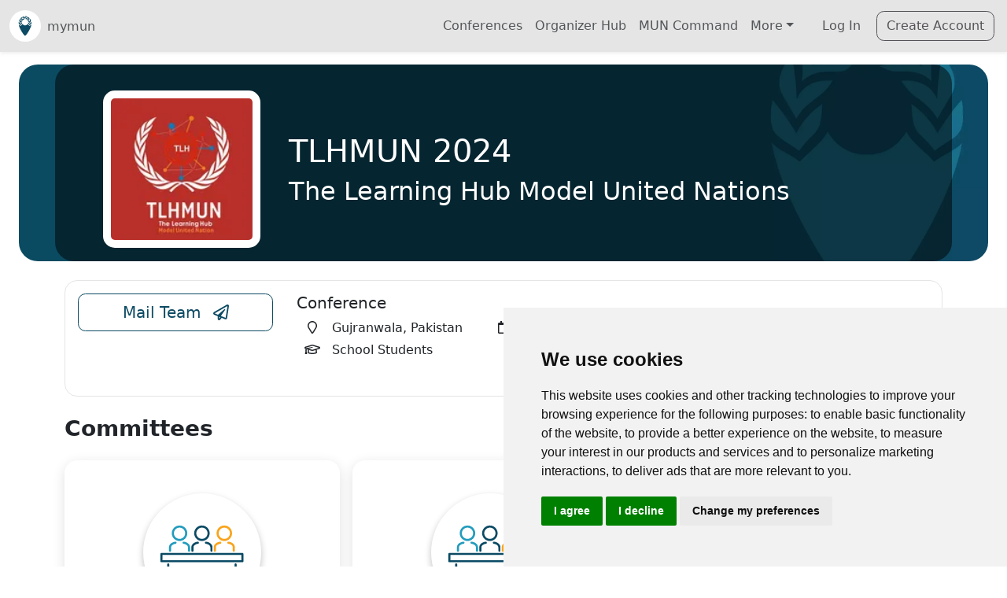

--- FILE ---
content_type: text/html; charset=utf-8
request_url: https://mymun.com/conferences/tlhmun-2024
body_size: 19621
content:
<!DOCTYPE html><html lang="en" data-critters-container><head>
    <!-- Google Tag Manager (cookie consent controlled) -->
    <script type="text/plain" data-cookie-consent="tracking">
      (function (w, d, s, l, i) {
        w[l] = w[l] || [];
        w[l].push({ 'gtm.start': new Date().getTime(), event: 'gtm.js' });
        var f = d.getElementsByTagName(s)[0],
          j = d.createElement(s),
          dl = l != 'dataLayer' ? '&l=' + l : '';
        j.async = true;
        j.src = 'https://www.googletagmanager.com/gtm.js?id=' + i + dl;
        f.parentNode.insertBefore(j, f);
      })(window, document, 'script', 'dataLayer', 'GTM-TP8B7L');
    </script>
    <!-- End Google Tag Manager -->
    <!-- Google Analytics (cookie consent controlled) -->
    <script type="text/plain" data-cookie-consent="tracking" async src="https://www.googletagmanager.com/gtag/js?id=G-HC7JZYQB95"></script>
    <script type="text/plain" data-cookie-consent="tracking">
      window.dataLayer = window.dataLayer || [];
      function gtag() {
        dataLayer.push(arguments);
      }
      gtag('js', new Date());
      gtag('config', 'G-HC7JZYQB95');
    </script>
    <!-- End Google Analytics -->
    <meta charset="utf-8">
    <title>TLHMUN 2024 | mymun</title>
    <base href="/">
    <meta name="viewport" content="width=device-width,initial-scale=1.0">
    <meta name="theme-color" content="#2196F3">
    <link rel="icon" type="image/x-icon" href="/assets/img/logo/mymun_Favicon_Encircled.svg">
    <link rel="apple-touch-icon" href="/assets/img/logo/mymun_Favicon_Encircled.png">
    <link rel="manifest" href="manifest.webmanifest">
    <meta name="theme-color" content="#1976d2">
  <style>@charset "UTF-8";:root{--ck-border-radius: .4rem !important}html,body{margin:0;min-height:100%!important}:root{--bs-blue: #0d6efd;--bs-indigo: #6610f2;--bs-purple: #6f42c1;--bs-pink: #d63384;--bs-red: #dc3545;--bs-orange: #fd7e14;--bs-yellow: #ffc107;--bs-green: #198754;--bs-teal: #20c997;--bs-cyan: #0dcaf0;--bs-black: #000;--bs-white: #fff;--bs-gray: #6c757d;--bs-gray-dark: #343a40;--bs-gray-100: #f8f9fa;--bs-gray-200: #e9ecef;--bs-gray-300: #dee2e6;--bs-gray-400: #ced4da;--bs-gray-500: #adb5bd;--bs-gray-600: #6c757d;--bs-gray-700: #495057;--bs-gray-800: #343a40;--bs-gray-900: #212529;--bs-primary: #0c4a63;--bs-secondary: #faa419;--bs-success: #198754;--bs-info: #259dbe;--bs-warning: #ffc409;--bs-danger: #dc3545;--bs-light: #e5e5e5;--bs-dark: #262329;--bs-medium: #92949c;--bs-primary-rgb: 12, 74, 99;--bs-secondary-rgb: 250, 164, 25;--bs-success-rgb: 25, 135, 84;--bs-info-rgb: 37, 157, 190;--bs-warning-rgb: 255, 196, 9;--bs-danger-rgb: 220, 53, 69;--bs-light-rgb: 229, 229, 229;--bs-dark-rgb: 38, 35, 41;--bs-medium-rgb: 146, 148, 156;--bs-white-rgb: 255, 255, 255;--bs-black-rgb: 0, 0, 0;--bs-body-color-rgb: 33, 37, 41;--bs-body-bg-rgb: 255, 255, 255;--bs-font-sans-serif: system-ui, -apple-system, "Segoe UI", Roboto, "Helvetica Neue", "Noto Sans", "Liberation Sans", Arial, sans-serif, "Apple Color Emoji", "Segoe UI Emoji", "Segoe UI Symbol", "Noto Color Emoji";--bs-font-monospace: SFMono-Regular, Menlo, Monaco, Consolas, "Liberation Mono", "Courier New", monospace;--bs-gradient: linear-gradient(180deg, rgba(255, 255, 255, .15), rgba(255, 255, 255, 0));--bs-body-font-family: var(--bs-font-sans-serif);--bs-body-font-size: 1rem;--bs-body-font-weight: 400;--bs-body-line-height: 1.5;--bs-body-color: #212529;--bs-body-bg: #fff;--bs-border-width: 1px;--bs-border-style: solid;--bs-border-color: #dee2e6;--bs-border-color-translucent: rgba(0, 0, 0, .175);--bs-border-radius: .375rem;--bs-border-radius-sm: .25rem;--bs-border-radius-lg: .5rem;--bs-border-radius-xl: 1rem;--bs-border-radius-2xl: 2rem;--bs-border-radius-pill: 50rem;--bs-link-color: #0c4a63;--bs-link-hover-color: #0a3b4f;--bs-code-color: #d63384;--bs-highlight-bg: #fff3cd}*,*:before,*:after{box-sizing:border-box}@media (prefers-reduced-motion: no-preference){:root{scroll-behavior:smooth}}body{margin:0;font-family:var(--bs-body-font-family);font-size:var(--bs-body-font-size);font-weight:var(--bs-body-font-weight);line-height:var(--bs-body-line-height);color:var(--bs-body-color);text-align:var(--bs-body-text-align);background-color:var(--bs-body-bg);-webkit-text-size-adjust:100%;-webkit-tap-highlight-color:rgba(0,0,0,0)}a{color:var(--bs-link-color);text-decoration:underline}a:hover{color:var(--bs-link-hover-color)}iframe{border:0}a{text-decoration:none}body{--mc-color-primary: #0c4a63;--mc-color-primary-rgb: 12, 74, 99;--mc-color-primary-contrast: #ffffff;--mc-color-primary-contrast-rgb: 255, 255, 255;--mc-color-primary-shade: #0b4157;--mc-color-primary-tint: #245c73;--mc-color-secondary: #259dbe;--mc-color-secondary-rgb: 37, 157, 190;--mc-color-secondary-contrast: #ffffff;--mc-color-secondary-contrast-rgb: 255, 255, 255;--mc-color-secondary-shade: #218aa7;--mc-color-secondary-tint: #3ba7c5;--mc-color-tertiary: #faa419;--mc-color-tertiary-rgb: 250, 164, 25;--mc-color-tertiary-contrast: #000000;--mc-color-tertiary-contrast-rgb: 0, 0, 0;--mc-color-tertiary-shade: #dc9016;--mc-color-tertiary-tint: #fbad30;--mc-color-success: #198754;--mc-color-success-rgb: 64, 182, 90;--mc-color-success-contrast: #000000;--mc-color-success-contrast-rgb: 0, 0, 0;--mc-color-success-shade: #38a04f;--mc-color-success-tint: #53bd6b;--mc-color-warning: #ffc409;--mc-color-warning-rgb: 255, 196, 9;--mc-color-warning-contrast: #000000;--mc-color-warning-contrast-rgb: 0, 0, 0;--mc-color-warning-shade: #e0ac08;--mc-color-warning-tint: #ffca22;--mc-color-danger: #dc3545;--mc-color-danger-rgb: 224, 59, 81;--mc-color-danger-contrast: #ffffff;--mc-color-danger-contrast-rgb: 255, 255, 255;--mc-color-danger-shade: #c53447;--mc-color-danger-tint: #e34f62;--mc-color-dark: #262329;--mc-color-dark-rgb: 38, 35, 41;--mc-color-dark-contrast: #ffffff;--mc-color-dark-contrast-rgb: 255, 255, 255;--mc-color-dark-shade: #211f24;--mc-color-dark-tint: #3c393e;--mc-color-medium: #92949c;--mc-color-medium-rgb: 146, 148, 156;--mc-color-medium-contrast: #ffffff;--mc-color-medium-contrast-rgb: 255, 255, 255;--mc-color-medium-shade: #808289;--mc-color-medium-tint: #9d9fa6;--mc-color-light: #f3eedd;--mc-color-light-rgb: 243, 238, 221;--mc-color-light-contrast: #000000;--mc-color-light-contrast-rgb: 0, 0, 0;--mc-color-light-shade: #d6d1c2;--mc-color-light-tint: #f4f0e0;--mc-color-iosgrey: #e5e5e5;--mc-color-iosgrey-rgb: 229, 229, 229;--mc-color-iosgrey-contrast: #000000;--mc-color-iosgrey-contrast-rgb: 0, 0, 0;--mc-color-iosgrey-shade: #cacaca;--mc-color-iosgrey-tint: #e8e8e8;--mc-color-earth: #eec43a;--unhcr-blue: #0071ba}
</style><style>@charset "UTF-8";:root{--ck-border-radius: .4rem !important}html,body{margin:0;min-height:100%!important}:root{--bs-blue: #0d6efd;--bs-indigo: #6610f2;--bs-purple: #6f42c1;--bs-pink: #d63384;--bs-red: #dc3545;--bs-orange: #fd7e14;--bs-yellow: #ffc107;--bs-green: #198754;--bs-teal: #20c997;--bs-cyan: #0dcaf0;--bs-black: #000;--bs-white: #fff;--bs-gray: #6c757d;--bs-gray-dark: #343a40;--bs-gray-100: #f8f9fa;--bs-gray-200: #e9ecef;--bs-gray-300: #dee2e6;--bs-gray-400: #ced4da;--bs-gray-500: #adb5bd;--bs-gray-600: #6c757d;--bs-gray-700: #495057;--bs-gray-800: #343a40;--bs-gray-900: #212529;--bs-primary: #0c4a63;--bs-secondary: #faa419;--bs-success: #198754;--bs-info: #259dbe;--bs-warning: #ffc409;--bs-danger: #dc3545;--bs-light: #e5e5e5;--bs-dark: #262329;--bs-medium: #92949c;--bs-primary-rgb: 12, 74, 99;--bs-secondary-rgb: 250, 164, 25;--bs-success-rgb: 25, 135, 84;--bs-info-rgb: 37, 157, 190;--bs-warning-rgb: 255, 196, 9;--bs-danger-rgb: 220, 53, 69;--bs-light-rgb: 229, 229, 229;--bs-dark-rgb: 38, 35, 41;--bs-medium-rgb: 146, 148, 156;--bs-white-rgb: 255, 255, 255;--bs-black-rgb: 0, 0, 0;--bs-body-color-rgb: 33, 37, 41;--bs-body-bg-rgb: 255, 255, 255;--bs-font-sans-serif: system-ui, -apple-system, "Segoe UI", Roboto, "Helvetica Neue", "Noto Sans", "Liberation Sans", Arial, sans-serif, "Apple Color Emoji", "Segoe UI Emoji", "Segoe UI Symbol", "Noto Color Emoji";--bs-font-monospace: SFMono-Regular, Menlo, Monaco, Consolas, "Liberation Mono", "Courier New", monospace;--bs-gradient: linear-gradient(180deg, rgba(255, 255, 255, .15), rgba(255, 255, 255, 0));--bs-body-font-family: var(--bs-font-sans-serif);--bs-body-font-size: 1rem;--bs-body-font-weight: 400;--bs-body-line-height: 1.5;--bs-body-color: #212529;--bs-body-bg: #fff;--bs-border-width: 1px;--bs-border-style: solid;--bs-border-color: #dee2e6;--bs-border-color-translucent: rgba(0, 0, 0, .175);--bs-border-radius: .375rem;--bs-border-radius-sm: .25rem;--bs-border-radius-lg: .5rem;--bs-border-radius-xl: 1rem;--bs-border-radius-2xl: 2rem;--bs-border-radius-pill: 50rem;--bs-link-color: #0c4a63;--bs-link-hover-color: #0a3b4f;--bs-code-color: #d63384;--bs-highlight-bg: #fff3cd}*,*:before,*:after{box-sizing:border-box}@media (prefers-reduced-motion: no-preference){:root{scroll-behavior:smooth}}body{margin:0;font-family:var(--bs-body-font-family);font-size:var(--bs-body-font-size);font-weight:var(--bs-body-font-weight);line-height:var(--bs-body-line-height);color:var(--bs-body-color);text-align:var(--bs-body-text-align);background-color:var(--bs-body-bg);-webkit-text-size-adjust:100%;-webkit-tap-highlight-color:rgba(0,0,0,0)}hr{margin:1rem 0;color:inherit;border:0;border-top:1px solid;opacity:.25}h6,h5,.h5,.h3,h2,h1{margin-top:0;margin-bottom:.5rem;font-weight:500;line-height:1.2}h1{font-size:calc(1.375rem + 1.5vw)}@media (min-width: 1200px){h1{font-size:2.5rem}}h2{font-size:calc(1.325rem + .9vw)}@media (min-width: 1200px){h2{font-size:2rem}}.h3{font-size:calc(1.3rem + .6vw)}@media (min-width: 1200px){.h3{font-size:1.75rem}}h5,.h5{font-size:1.25rem}h6{font-size:1rem}p{margin-top:0;margin-bottom:1rem}ul{padding-left:2rem}ul{margin-top:0;margin-bottom:1rem}ul ul{margin-bottom:0}small,.small{font-size:.875em}a{color:var(--bs-link-color);text-decoration:underline}a:hover{color:var(--bs-link-hover-color)}img,svg{vertical-align:middle}button{border-radius:0}button:focus:not(:focus-visible){outline:0}input,button{margin:0;font-family:inherit;font-size:inherit;line-height:inherit}button{text-transform:none}[role=button]{cursor:pointer}button,[type=button]{-webkit-appearance:button}button:not(:disabled),[type=button]:not(:disabled){cursor:pointer}iframe{border:0}[hidden]{display:none!important}.list-unstyled,.list-inline{padding-left:0;list-style:none}.list-inline-item{display:inline-block}.list-inline-item:not(:last-child){margin-right:.5rem}.container,.container-fluid{--bs-gutter-x: 1.5rem;--bs-gutter-y: 0;width:100%;padding-right:calc(var(--bs-gutter-x) * .5);padding-left:calc(var(--bs-gutter-x) * .5);margin-right:auto;margin-left:auto}@media (min-width: 576px){.container{max-width:540px}}@media (min-width: 768px){.container{max-width:720px}}@media (min-width: 992px){.container{max-width:960px}}@media (min-width: 1200px){.container{max-width:1140px}}@media (min-width: 1400px){.container{max-width:1320px}}.row{--bs-gutter-x: 1.5rem;--bs-gutter-y: 0;display:flex;flex-wrap:wrap;margin-top:calc(-1 * var(--bs-gutter-y));margin-right:calc(-.5 * var(--bs-gutter-x));margin-left:calc(-.5 * var(--bs-gutter-x))}.row>*{flex-shrink:0;width:100%;max-width:100%;padding-right:calc(var(--bs-gutter-x) * .5);padding-left:calc(var(--bs-gutter-x) * .5);margin-top:var(--bs-gutter-y)}.col{flex:1 0 0%}.col-12{flex:0 0 auto;width:100%}@media (min-width: 576px){.col-sm-6{flex:0 0 auto;width:50%}}@media (min-width: 768px){.col-md-3{flex:0 0 auto;width:25%}.col-md-4{flex:0 0 auto;width:33.33333333%}.col-md-9{flex:0 0 auto;width:75%}}.form-control{display:block;width:100%;padding:.375rem .75rem;font-size:1rem;font-weight:400;line-height:1.5;color:#212529;background-color:#fff;background-clip:padding-box;border:1px solid #ced4da;appearance:none;border-radius:.375rem;transition:border-color .15s ease-in-out,box-shadow .15s ease-in-out}@media (prefers-reduced-motion: reduce){.form-control{transition:none}}.form-control:focus{color:#212529;background-color:#fff;border-color:#86a5b1;outline:0;box-shadow:0 0 0 .25rem #0c4a6340}.form-control::-webkit-date-and-time-value{height:1.5em}.form-control::placeholder{color:#6c757d;opacity:1}.form-control:disabled{background-color:#e9ecef;opacity:1}.form-control::file-selector-button{padding:.375rem .75rem;margin:-.375rem -.75rem;margin-inline-end:.75rem;color:#212529;background-color:#e9ecef;pointer-events:none;border-color:inherit;border-style:solid;border-width:0;border-inline-end-width:1px;border-radius:0;transition:color .15s ease-in-out,background-color .15s ease-in-out,border-color .15s ease-in-out,box-shadow .15s ease-in-out}@media (prefers-reduced-motion: reduce){.form-control::file-selector-button{transition:none}}.form-control:hover:not(:disabled):not([readonly])::file-selector-button{background-color:#dde0e3}.input-group{position:relative;display:flex;flex-wrap:wrap;align-items:stretch;width:100%}.input-group>.form-control{position:relative;flex:1 1 auto;width:1%;min-width:0}.input-group>.form-control:focus{z-index:5}.input-group .btn{position:relative;z-index:2}.input-group .btn:focus{z-index:5}.input-group:not(.has-validation)>:not(:last-child):not(.dropdown-toggle):not(.dropdown-menu):not(.form-floating){border-top-right-radius:0;border-bottom-right-radius:0}.input-group>:not(:first-child):not(.dropdown-menu):not(.valid-tooltip):not(.valid-feedback):not(.invalid-tooltip):not(.invalid-feedback){margin-left:-1px;border-top-left-radius:0;border-bottom-left-radius:0}.btn{--bs-btn-padding-x: .75rem;--bs-btn-padding-y: .375rem;--bs-btn-font-family: ;--bs-btn-font-size: 1rem;--bs-btn-font-weight: 400;--bs-btn-line-height: 1.5;--bs-btn-color: #212529;--bs-btn-bg: transparent;--bs-btn-border-width: 1px;--bs-btn-border-color: transparent;--bs-btn-border-radius: .375rem;--bs-btn-hover-border-color: transparent;--bs-btn-box-shadow: inset 0 1px 0 rgba(255, 255, 255, .15), 0 1px 1px rgba(0, 0, 0, .075);--bs-btn-disabled-opacity: .65;--bs-btn-focus-box-shadow: 0 0 0 .25rem rgba(var(--bs-btn-focus-shadow-rgb), .5);display:inline-block;padding:var(--bs-btn-padding-y) var(--bs-btn-padding-x);font-family:var(--bs-btn-font-family);font-size:var(--bs-btn-font-size);font-weight:var(--bs-btn-font-weight);line-height:var(--bs-btn-line-height);color:var(--bs-btn-color);text-align:center;text-decoration:none;vertical-align:middle;cursor:pointer;-webkit-user-select:none;user-select:none;border:var(--bs-btn-border-width) solid var(--bs-btn-border-color);border-radius:var(--bs-btn-border-radius);background-color:var(--bs-btn-bg);transition:color .15s ease-in-out,background-color .15s ease-in-out,border-color .15s ease-in-out,box-shadow .15s ease-in-out}@media (prefers-reduced-motion: reduce){.btn{transition:none}}.btn:hover{color:var(--bs-btn-hover-color);background-color:var(--bs-btn-hover-bg);border-color:var(--bs-btn-hover-border-color)}.btn:focus-visible{color:var(--bs-btn-hover-color);background-color:var(--bs-btn-hover-bg);border-color:var(--bs-btn-hover-border-color);outline:0;box-shadow:var(--bs-btn-focus-box-shadow)}:not(.btn-check)+.btn:active,.btn:first-child:active{color:var(--bs-btn-active-color);background-color:var(--bs-btn-active-bg);border-color:var(--bs-btn-active-border-color)}:not(.btn-check)+.btn:active:focus-visible,.btn:first-child:active:focus-visible{box-shadow:var(--bs-btn-focus-box-shadow)}.btn:disabled{color:var(--bs-btn-disabled-color);pointer-events:none;background-color:var(--bs-btn-disabled-bg);border-color:var(--bs-btn-disabled-border-color);opacity:var(--bs-btn-disabled-opacity)}.btn-outline-primary{--bs-btn-color: #0c4a63;--bs-btn-border-color: #0c4a63;--bs-btn-hover-color: #fff;--bs-btn-hover-bg: #0c4a63;--bs-btn-hover-border-color: #0c4a63;--bs-btn-focus-shadow-rgb: 12, 74, 99;--bs-btn-active-color: #fff;--bs-btn-active-bg: #0c4a63;--bs-btn-active-border-color: #0c4a63;--bs-btn-active-shadow: inset 0 3px 5px rgba(0, 0, 0, .125);--bs-btn-disabled-color: #0c4a63;--bs-btn-disabled-bg: transparent;--bs-btn-disabled-border-color: #0c4a63;--bs-gradient: none}.btn-outline-secondary{--bs-btn-color: #faa419;--bs-btn-border-color: #faa419;--bs-btn-hover-color: #000;--bs-btn-hover-bg: #faa419;--bs-btn-hover-border-color: #faa419;--bs-btn-focus-shadow-rgb: 250, 164, 25;--bs-btn-active-color: #000;--bs-btn-active-bg: #faa419;--bs-btn-active-border-color: #faa419;--bs-btn-active-shadow: inset 0 3px 5px rgba(0, 0, 0, .125);--bs-btn-disabled-color: #faa419;--bs-btn-disabled-bg: transparent;--bs-btn-disabled-border-color: #faa419;--bs-gradient: none}.btn-outline-dark{--bs-btn-color: #262329;--bs-btn-border-color: #262329;--bs-btn-hover-color: #fff;--bs-btn-hover-bg: #262329;--bs-btn-hover-border-color: #262329;--bs-btn-focus-shadow-rgb: 38, 35, 41;--bs-btn-active-color: #fff;--bs-btn-active-bg: #262329;--bs-btn-active-border-color: #262329;--bs-btn-active-shadow: inset 0 3px 5px rgba(0, 0, 0, .125);--bs-btn-disabled-color: #262329;--bs-btn-disabled-bg: transparent;--bs-btn-disabled-border-color: #262329;--bs-gradient: none}.btn-lg{--bs-btn-padding-y: .5rem;--bs-btn-padding-x: 1rem;--bs-btn-font-size: 1.25rem;--bs-btn-border-radius: .5rem}.btn-sm{--bs-btn-padding-y: .25rem;--bs-btn-padding-x: .5rem;--bs-btn-font-size: .875rem;--bs-btn-border-radius: .25rem}.collapse:not(.show){display:none}.dropdown{position:relative}.dropdown-toggle{white-space:nowrap}.dropdown-toggle:after{display:inline-block;margin-left:.255em;vertical-align:.255em;content:"";border-top:.3em solid;border-right:.3em solid transparent;border-bottom:0;border-left:.3em solid transparent}.dropdown-toggle:empty:after{margin-left:0}.dropdown-menu{--bs-dropdown-zindex: 1000;--bs-dropdown-min-width: 10rem;--bs-dropdown-padding-x: 0;--bs-dropdown-padding-y: .5rem;--bs-dropdown-spacer: .125rem;--bs-dropdown-font-size: 1rem;--bs-dropdown-color: #212529;--bs-dropdown-bg: #fff;--bs-dropdown-border-color: var(--bs-border-color-translucent);--bs-dropdown-border-radius: .375rem;--bs-dropdown-border-width: 1px;--bs-dropdown-inner-border-radius: calc(.375rem - 1px) ;--bs-dropdown-divider-bg: var(--bs-border-color-translucent);--bs-dropdown-divider-margin-y: .5rem;--bs-dropdown-box-shadow: 0 .5rem 1rem rgba(0, 0, 0, .15);--bs-dropdown-link-color: #212529;--bs-dropdown-link-hover-color: #1e2125;--bs-dropdown-link-hover-bg: #e9ecef;--bs-dropdown-link-active-color: #fff;--bs-dropdown-link-active-bg: #0c4a63;--bs-dropdown-link-disabled-color: #adb5bd;--bs-dropdown-item-padding-x: 1rem;--bs-dropdown-item-padding-y: .25rem;--bs-dropdown-header-color: #6c757d;--bs-dropdown-header-padding-x: 1rem;--bs-dropdown-header-padding-y: .5rem;position:absolute;z-index:var(--bs-dropdown-zindex);display:none;min-width:var(--bs-dropdown-min-width);padding:var(--bs-dropdown-padding-y) var(--bs-dropdown-padding-x);margin:0;font-size:var(--bs-dropdown-font-size);color:var(--bs-dropdown-color);text-align:left;list-style:none;background-color:var(--bs-dropdown-bg);background-clip:padding-box;border:var(--bs-dropdown-border-width) solid var(--bs-dropdown-border-color);border-radius:var(--bs-dropdown-border-radius)}.dropdown-item{display:block;width:100%;padding:var(--bs-dropdown-item-padding-y) var(--bs-dropdown-item-padding-x);clear:both;font-weight:400;color:var(--bs-dropdown-link-color);text-align:inherit;text-decoration:none;white-space:nowrap;background-color:transparent;border:0}.dropdown-item:hover,.dropdown-item:focus{color:var(--bs-dropdown-link-hover-color);background-color:var(--bs-dropdown-link-hover-bg)}.dropdown-item:active{color:var(--bs-dropdown-link-active-color);text-decoration:none;background-color:var(--bs-dropdown-link-active-bg)}.dropdown-item:disabled{color:var(--bs-dropdown-link-disabled-color);pointer-events:none;background-color:transparent}.nav-link{display:block;padding:var(--bs-nav-link-padding-y) var(--bs-nav-link-padding-x);font-size:var(--bs-nav-link-font-size);font-weight:var(--bs-nav-link-font-weight);color:var(--bs-nav-link-color);text-decoration:none;transition:color .15s ease-in-out,background-color .15s ease-in-out,border-color .15s ease-in-out}@media (prefers-reduced-motion: reduce){.nav-link{transition:none}}.nav-link:hover,.nav-link:focus{color:var(--bs-nav-link-hover-color)}.navbar{--bs-navbar-padding-x: 0;--bs-navbar-padding-y: .5rem;--bs-navbar-color: rgba(0, 0, 0, .55);--bs-navbar-hover-color: rgba(0, 0, 0, .7);--bs-navbar-disabled-color: rgba(0, 0, 0, .3);--bs-navbar-active-color: rgba(0, 0, 0, .9);--bs-navbar-brand-padding-y: .3125rem;--bs-navbar-brand-margin-end: 1rem;--bs-navbar-brand-font-size: 1.25rem;--bs-navbar-brand-color: rgba(0, 0, 0, .9);--bs-navbar-brand-hover-color: rgba(0, 0, 0, .9);--bs-navbar-nav-link-padding-x: .5rem;--bs-navbar-toggler-padding-y: .25rem;--bs-navbar-toggler-padding-x: .75rem;--bs-navbar-toggler-font-size: 1.25rem;--bs-navbar-toggler-icon-bg: url("data:image/svg+xml,%3csvg xmlns='http://www.w3.org/2000/svg' viewBox='0 0 30 30'%3e%3cpath stroke='rgba%280, 0, 0, 0.55%29' stroke-linecap='round' stroke-miterlimit='10' stroke-width='2' d='M4 7h22M4 15h22M4 23h22'/%3e%3c/svg%3e");--bs-navbar-toggler-border-color: rgba(0, 0, 0, .1);--bs-navbar-toggler-border-radius: .375rem;--bs-navbar-toggler-focus-width: .25rem;--bs-navbar-toggler-transition: box-shadow .15s ease-in-out;position:relative;display:flex;flex-wrap:wrap;align-items:center;justify-content:space-between;padding:var(--bs-navbar-padding-y) var(--bs-navbar-padding-x)}.navbar>.container-fluid{display:flex;flex-wrap:inherit;align-items:center;justify-content:space-between}.navbar-brand{padding-top:var(--bs-navbar-brand-padding-y);padding-bottom:var(--bs-navbar-brand-padding-y);margin-right:var(--bs-navbar-brand-margin-end);font-size:var(--bs-navbar-brand-font-size);color:var(--bs-navbar-brand-color);text-decoration:none;white-space:nowrap}.navbar-brand:hover,.navbar-brand:focus{color:var(--bs-navbar-brand-hover-color)}.navbar-nav{--bs-nav-link-padding-x: 0;--bs-nav-link-padding-y: .5rem;--bs-nav-link-font-weight: ;--bs-nav-link-color: var(--bs-navbar-color);--bs-nav-link-hover-color: var(--bs-navbar-hover-color);--bs-nav-link-disabled-color: var(--bs-navbar-disabled-color);display:flex;flex-direction:column;padding-left:0;margin-bottom:0;list-style:none}.navbar-nav .dropdown-menu{position:static}.navbar-collapse{flex-basis:100%;flex-grow:1;align-items:center}.navbar-toggler{padding:var(--bs-navbar-toggler-padding-y) var(--bs-navbar-toggler-padding-x);font-size:var(--bs-navbar-toggler-font-size);line-height:1;color:var(--bs-navbar-color);background-color:transparent;border:var(--bs-border-width) solid var(--bs-navbar-toggler-border-color);border-radius:var(--bs-navbar-toggler-border-radius);transition:var(--bs-navbar-toggler-transition)}@media (prefers-reduced-motion: reduce){.navbar-toggler{transition:none}}.navbar-toggler:hover{text-decoration:none}.navbar-toggler:focus{text-decoration:none;outline:0;box-shadow:0 0 0 var(--bs-navbar-toggler-focus-width)}.navbar-toggler-icon{display:inline-block;width:1.5em;height:1.5em;vertical-align:middle;background-image:var(--bs-navbar-toggler-icon-bg);background-repeat:no-repeat;background-position:center;background-size:100%}@media (min-width: 992px){.navbar-expand-lg{flex-wrap:nowrap;justify-content:flex-start}.navbar-expand-lg .navbar-nav{flex-direction:row}.navbar-expand-lg .navbar-nav .dropdown-menu{position:absolute}.navbar-expand-lg .navbar-nav .nav-link{padding-right:var(--bs-navbar-nav-link-padding-x);padding-left:var(--bs-navbar-nav-link-padding-x)}.navbar-expand-lg .navbar-collapse{display:flex!important;flex-basis:auto}.navbar-expand-lg .navbar-toggler{display:none}}.card{--bs-card-spacer-y: 1rem;--bs-card-spacer-x: 1rem;--bs-card-title-spacer-y: .5rem;--bs-card-border-width: 1px;--bs-card-border-color: var(--bs-border-color-translucent);--bs-card-border-radius: .375rem;--bs-card-box-shadow: ;--bs-card-inner-border-radius: calc(.375rem - 1px) ;--bs-card-cap-padding-y: .5rem;--bs-card-cap-padding-x: 1rem;--bs-card-cap-bg: rgba(0, 0, 0, .03);--bs-card-cap-color: ;--bs-card-height: ;--bs-card-color: ;--bs-card-bg: #fff;--bs-card-img-overlay-padding: 1rem;--bs-card-group-margin: .75rem;position:relative;display:flex;flex-direction:column;min-width:0;height:var(--bs-card-height);word-wrap:break-word;background-color:var(--bs-card-bg);background-clip:border-box;border:var(--bs-card-border-width) solid var(--bs-card-border-color);border-radius:var(--bs-card-border-radius)}.card-body{flex:1 1 auto;padding:var(--bs-card-spacer-y) var(--bs-card-spacer-x);color:var(--bs-card-color)}.card-title{margin-bottom:var(--bs-card-title-spacer-y)}.clearfix:after{display:block;clear:both;content:""}.opacity-75{opacity:.75!important}.d-grid{display:grid!important}.d-flex{display:flex!important}.d-none{display:none!important}.w-100{width:100%!important}.flex-row{flex-direction:row!important}.flex-column{flex-direction:column!important}.flex-grow-1{flex-grow:1!important}.justify-content-center{justify-content:center!important}.justify-content-between{justify-content:space-between!important}.align-items-center{align-items:center!important}.align-self-center{align-self:center!important}.m-0{margin:0!important}.mx-auto{margin-right:auto!important;margin-left:auto!important}.mt-2{margin-top:.5rem!important}.mt-3{margin-top:1rem!important}.mt-4{margin-top:1.5rem!important}.me-1{margin-right:.25rem!important}.me-2{margin-right:.5rem!important}.me-3{margin-right:1rem!important}.mb-0{margin-bottom:0!important}.mb-1{margin-bottom:.25rem!important}.mb-2{margin-bottom:.5rem!important}.mb-3{margin-bottom:1rem!important}.mb-4{margin-bottom:1.5rem!important}.mb-5{margin-bottom:3rem!important}.ms-2{margin-left:.5rem!important}.ms-3{margin-left:1rem!important}.ms-auto{margin-left:auto!important}.p-0{padding:0!important}.px-3{padding-right:1rem!important;padding-left:1rem!important}.px-4{padding-right:1.5rem!important;padding-left:1.5rem!important}.py-2{padding-top:.5rem!important;padding-bottom:.5rem!important}.py-3{padding-top:1rem!important;padding-bottom:1rem!important}.pt-4{padding-top:1.5rem!important}.pe-0{padding-right:0!important}.pb-3{padding-bottom:1rem!important}.pb-4{padding-bottom:1.5rem!important}.ps-0{padding-left:0!important}.gap-1{gap:.25rem!important}.fs-4{font-size:calc(1.275rem + .3vw)!important}.fw-bold{font-weight:700!important}.text-center{text-align:center!important}.text-primary{--bs-text-opacity: 1;color:rgba(var(--bs-primary-rgb),var(--bs-text-opacity))!important}.text-danger{--bs-text-opacity: 1;color:rgba(var(--bs-danger-rgb),var(--bs-text-opacity))!important}.text-white{--bs-text-opacity: 1;color:rgba(var(--bs-white-rgb),var(--bs-text-opacity))!important}.bg-white{--bs-bg-opacity: 1;background-color:rgba(var(--bs-white-rgb),var(--bs-bg-opacity))!important}@media (min-width: 576px){.d-sm-block{display:block!important}}@media (min-width: 768px){.d-md-inline{display:inline!important}.d-md-none{display:none!important}.flex-md-row{flex-direction:row!important}.justify-content-md-center{justify-content:center!important}.mb-md-0{margin-bottom:0!important}.text-md-start{text-align:left!important}}@media (min-width: 992px){.mb-lg-0{margin-bottom:0!important}}@media (min-width: 1200px){.fs-4{font-size:1.5rem!important}}@media (hover: none){.btn:focus,.btn:focus-visible,.btn:active,button:focus,button:focus-visible,button:active{outline:none!important;box-shadow:none!important}.btn:hover,button:hover{background-color:inherit!important;border-color:inherit!important;color:inherit!important}.btn-outline-primary:hover{background-color:transparent!important;border-color:var(--bs-primary)!important;color:var(--bs-primary)!important}.btn-outline-secondary:hover{background-color:transparent!important;border-color:var(--bs-secondary)!important;color:var(--bs-secondary)!important}}@media (hover: hover){.btn:focus-visible,button:focus-visible{outline:0;box-shadow:0 0 0 .25rem #0d6efd40}}a{text-decoration:none}body{--mc-color-primary: #0c4a63;--mc-color-primary-rgb: 12, 74, 99;--mc-color-primary-contrast: #ffffff;--mc-color-primary-contrast-rgb: 255, 255, 255;--mc-color-primary-shade: #0b4157;--mc-color-primary-tint: #245c73;--mc-color-secondary: #259dbe;--mc-color-secondary-rgb: 37, 157, 190;--mc-color-secondary-contrast: #ffffff;--mc-color-secondary-contrast-rgb: 255, 255, 255;--mc-color-secondary-shade: #218aa7;--mc-color-secondary-tint: #3ba7c5;--mc-color-tertiary: #faa419;--mc-color-tertiary-rgb: 250, 164, 25;--mc-color-tertiary-contrast: #000000;--mc-color-tertiary-contrast-rgb: 0, 0, 0;--mc-color-tertiary-shade: #dc9016;--mc-color-tertiary-tint: #fbad30;--mc-color-success: #198754;--mc-color-success-rgb: 64, 182, 90;--mc-color-success-contrast: #000000;--mc-color-success-contrast-rgb: 0, 0, 0;--mc-color-success-shade: #38a04f;--mc-color-success-tint: #53bd6b;--mc-color-warning: #ffc409;--mc-color-warning-rgb: 255, 196, 9;--mc-color-warning-contrast: #000000;--mc-color-warning-contrast-rgb: 0, 0, 0;--mc-color-warning-shade: #e0ac08;--mc-color-warning-tint: #ffca22;--mc-color-danger: #dc3545;--mc-color-danger-rgb: 224, 59, 81;--mc-color-danger-contrast: #ffffff;--mc-color-danger-contrast-rgb: 255, 255, 255;--mc-color-danger-shade: #c53447;--mc-color-danger-tint: #e34f62;--mc-color-dark: #262329;--mc-color-dark-rgb: 38, 35, 41;--mc-color-dark-contrast: #ffffff;--mc-color-dark-contrast-rgb: 255, 255, 255;--mc-color-dark-shade: #211f24;--mc-color-dark-tint: #3c393e;--mc-color-medium: #92949c;--mc-color-medium-rgb: 146, 148, 156;--mc-color-medium-contrast: #ffffff;--mc-color-medium-contrast-rgb: 255, 255, 255;--mc-color-medium-shade: #808289;--mc-color-medium-tint: #9d9fa6;--mc-color-light: #f3eedd;--mc-color-light-rgb: 243, 238, 221;--mc-color-light-contrast: #000000;--mc-color-light-contrast-rgb: 0, 0, 0;--mc-color-light-shade: #d6d1c2;--mc-color-light-tint: #f4f0e0;--mc-color-iosgrey: #e5e5e5;--mc-color-iosgrey-rgb: 229, 229, 229;--mc-color-iosgrey-contrast: #000000;--mc-color-iosgrey-contrast-rgb: 0, 0, 0;--mc-color-iosgrey-shade: #cacaca;--mc-color-iosgrey-tint: #e8e8e8;--mc-color-earth: #eec43a;--unhcr-blue: #0071ba}.card{border-radius:1rem;border:none;box-shadow:#0000001f 0 4px 16px;overflow:hidden}.card-flat{box-shadow:none!important;border:1px solid var(--mc-color-iosgrey)!important}.pointer:hover{cursor:pointer}.avatar{border-radius:50%;box-shadow:0 2px 4px #00000040;min-width:35px;min-height:35px;max-width:35px;max-height:35px;object-fit:cover}.avatar-ll{min-width:100px!important;min-height:100px!important;height:100px!important;width:100px!important;max-width:100px!important;max-height:100px!important;box-shadow:0 4px 8px #00000040}.avatar-150{min-width:150px!important;min-height:150px!important;height:150px!important;width:150px!important;max-width:150px!important;max-height:150px!important;box-shadow:0 4px 8px #00000040}.grid-2{display:grid}.grid-1{grid-template-columns:1fr}.grid-2{grid-template-columns:1fr 1fr}.gap-16{gap:16px}.btn,.form-control{border-radius:.6rem}.btn-outline-primary:focus,.btn-outline-secondary:focus{outline:0px!important;background-color:#fff!important}.btn-outline-primary:focus{color:var(--mc-color-primary)}.btn-outline-secondary:focus{color:var(--mc-color-tertiary)}.conf-logo{border-radius:15px;padding:10px;background-color:#fff;height:100%;width:auto}.min-content{height:min-content}.p-relative{position:relative}.title-container{background-color:#00000080;transition:all}.banner-img{border-radius:1.5rem}@media (max-width: 1710px){.title-container{border-radius:1.5rem}}@media (min-width: 576px){.grid-smu-2{grid-template-columns:1fr 1fr}.grid-smu-3{grid-template-columns:.75fr .75fr 1fr}.applications-section{grid-column:span 2}}@media (min-width: 992px){.grid-lgu-4{grid-template-columns:1fr 1fr 1fr 1fr!important}}.span-2{grid-column:span 2}.svg-inline--fa{display:inline-block!important;font-size:inherit!important;height:1em!important;overflow:visible!important;vertical-align:-.125em!important}.svg-inline--fa.fa-w-12{width:.75em!important}.svg-inline--fa.fa-w-14{width:.875em}fa-icon{transition:all .2s ease}.custom-scrollbar::-webkit-scrollbar-track{border-radius:10px!important;background-color:#f5f5f5}.custom-scrollbar::-webkit-scrollbar{width:10px;height:10px;border-radius:10px;background-color:#f5f5f5}.custom-scrollbar::-webkit-scrollbar-thumb{border-radius:10px;-webkit-box-shadow:inset 0 0 6px rgba(0,0,0,.3);box-shadow:inset 0 0 6px #0000004d;background-color:#888}
</style><link rel="stylesheet" href="styles-CLSTOT5B.css" media="print" onload="this.media='all'"><noscript><link rel="stylesheet" href="styles-CLSTOT5B.css" media="all"></noscript><link rel="modulepreload" href="chunk-PDYADZHZ.js"><link rel="modulepreload" href="chunk-U36SEG5A.js"><link rel="modulepreload" href="chunk-3IJP2656.js"><link rel="modulepreload" href="chunk-DOGXJ366.js"><link rel="modulepreload" href="chunk-B4PQQTIK.js"><link rel="modulepreload" href="chunk-MNV7C667.js"><link rel="modulepreload" href="chunk-SQI5ZZ7P.js"><link rel="modulepreload" href="chunk-ZTXMPCRM.js"><link rel="modulepreload" href="chunk-6OXW63WW.js"><link rel="modulepreload" href="chunk-HS7BSEDR.js"><link rel="modulepreload" href="chunk-LKZWGJXY.js"><link rel="modulepreload" href="chunk-EBZKSOFQ.js"><link rel="modulepreload" href="chunk-CA6WRIHD.js"><link rel="modulepreload" href="chunk-7X2KNRAQ.js"><link rel="modulepreload" href="chunk-TNRJWISM.js"><link rel="modulepreload" href="chunk-YXQQ2B4A.js"><link rel="modulepreload" href="chunk-LYNG3GJA.js"><link rel="modulepreload" href="chunk-VEWJND5P.js"><link rel="modulepreload" href="chunk-JUPTOBLF.js"><link rel="modulepreload" href="chunk-CHIAE57R.js"><link rel="modulepreload" href="chunk-53U3EXVV.js"><link rel="modulepreload" href="chunk-6FXTSELW.js"><link rel="modulepreload" href="chunk-DP7GRZUG.js"><link rel="modulepreload" href="chunk-YYLY25YB.js"><link rel="modulepreload" href="chunk-IPZUZKBK.js"><link rel="modulepreload" href="chunk-ZHUFYKVI.js"><link rel="modulepreload" href="chunk-ZAVTFB5G.js"><link rel="modulepreload" href="chunk-ZU4AFO7S.js"><link rel="modulepreload" href="chunk-5ZIMICXW.js"><link rel="modulepreload" href="chunk-HFPGZQSM.js"><style ng-app-id="ng">.pages[_ngcontent-ng-c77680267]{min-height:80vh}</style><style ng-app-id="ng">.custom-bar[_ngcontent-ng-c138990653]{-ms-flex-preferred-size:100%;flex-basis:100%;-ms-flex-positive:1;flex-grow:1;-ms-flex-align:center;align-items:center}.navbar-primary[_ngcontent-ng-c138990653]{background:var(--mc-color-primary)!important;box-shadow:0 2px 4px rgba(var(--mc-color-primary-rgb),.6)}.navbar-primary[_ngcontent-ng-c138990653]   .mymun-text[_ngcontent-ng-c138990653]{color:#fff!important}.navbar-primary[_ngcontent-ng-c138990653]   .nav-link[_ngcontent-ng-c138990653]{color:#f8f9fa!important}.navbar[_ngcontent-ng-c138990653]{transition:all .25s ease}.navbar[_ngcontent-ng-c138990653]   .nav-link[_ngcontent-ng-c138990653]{transition:all .2s ease}.navbar-grey[_ngcontent-ng-c138990653]{background:var(--mc-color-iosgrey)!important;box-shadow:0 2px 4px rgba(var(--mc-color-iosgrey-rgb),.6)}.navbar-grey[_ngcontent-ng-c138990653]   .nav-link[_ngcontent-ng-c138990653]{color:#212529bf}.navbar-grey[_ngcontent-ng-c138990653]   .mymun-text[_ngcontent-ng-c138990653]{color:#212529bf!important}.active[_ngcontent-ng-c138990653]{font-weight:500}.conference-nav[_ngcontent-ng-c138990653]{background-color:#fff;border-bottom:1px solid var(--mc-color-secondary);box-shadow:0 2px 4px rgba(var(--mc-color-secondary-rgb),.6);position:sticky;top:0;right:0;left:0;z-index:1000}@media (min-width: 1200px){.navbar[_ngcontent-ng-c138990653]{margin-bottom:1rem!important}}</style><style ng-app-id="ng">ngb-alert[_ngcontent-ng-c1046291041]{position:fixed;z-index:3534534534;bottom:10px;left:0;right:0;margin-left:auto;max-width:max-content;margin-right:auto}</style><style ng-app-id="ng">#conferences[_ngcontent-ng-c1169654970]{visibility:hidden;position:absolute;top:-1px;max-height:60px;right:-1px;background-color:#fff;box-sizing:border-box;transition:all .3s ease;overflow:hidden;opacity:0;padding:10px;border:1px solid white;border-radius:.4rem;box-shadow:0 8px 16px #0003}#trigger[_ngcontent-ng-c1169654970]:hover{height:min-content;border-color:#fff!important;box-shadow:0 8px 16px #0003}#trigger[_ngcontent-ng-c1169654970]:hover   #conferences[_ngcontent-ng-c1169654970]{visibility:visible!important;flex-direction:column;max-height:800px;opacity:1}#trigger[_ngcontent-ng-c1169654970]:hover   .my-title[_ngcontent-ng-c1169654970]{color:#000;font-size:larger;font-weight:600}.trigger-light[_ngcontent-ng-c1169654970]{outline:1px solid rgba(33,37,41,.75);color:#212529bf}.trigger-dark[_ngcontent-ng-c1169654970]{outline:1px solid #f8f9fa;color:#f8f9fa}#trigger[_ngcontent-ng-c1169654970]{display:flex;flex-direction:row;align-items:center;box-sizing:border-box;position:relative;min-width:min-content;padding:8px 10px;border-radius:.4rem!important;z-index:1040;transition:all .25s ease;white-space:nowrap}.relative[_ngcontent-ng-c1169654970]{position:relative}.conference[_ngcontent-ng-c1169654970]{padding:10px;border-radius:.4rem}.conference[_ngcontent-ng-c1169654970]:hover{background-color:rgba(var(--mc-color-iosgrey-rgb),.3)}.searchBox[_ngcontent-ng-c1169654970]{min-height:50px;min-width:50px;border-radius:.4rem;color:#0000008c}.searchBox[_ngcontent-ng-c1169654970]   fa-icon[_ngcontent-ng-c1169654970]{color:#0000008c}@media (max-width: 992px){#trigger[_ngcontent-ng-c1169654970]{display:none}}@media (min-width: 992px){#myMobile[_ngcontent-ng-c1169654970]{display:none}}.login-button[_ngcontent-ng-c1169654970]{border:0px!important}</style><meta name="apple-mobile-web-app-title" content="mymun"><meta name="application-name" content="mymun"><meta name="author" content="mymun"><meta property="fb:pages" content="1466420003575396"><meta name="google-site-verification" content="coz8985cAkjuumES0byb327Gc2KG7Auo_1W1PzvhkJk"><meta name="mobile-web-app-capable" content="yes"><meta name="name" content="mymun"><meta property="og:image:type" content="image/webp"><meta property="og:locale" content="en_US"><meta property="og:site_name" content="mymun"><meta property="og:type" content="website"><meta name="robots" content="index, follow"><meta name="googlebot" content="index, follow"><meta name="twitter:account_id" content="4870586811"><meta property="twitter:card" content="summary"><meta property="twitter:creator" content="@mymun_net"><meta name="twitter:data1" content="3 minutes"><meta name="twitter:data2" content="written by"><meta name="twitter:label1" content="Time to read"><meta name="twitter:label2" content="@mymun_net"><meta property="twitter:site" content="@mymun_net"><meta name="twitter:type" content="summary"><meta property="fb:app_id" content="594565573959098"><meta name="facebook-domain-verification" content="kow5b0iejntk5bzinbz4sdw1c424ps"><style ng-app-id="ng">.visitor-view[_ngcontent-ng-c990054010]{position:fixed;z-index:3453452;bottom:100px;right:0;border-radius:.4rem 0rem 0rem .4rem;background-color:#fff}.visitor-view[_ngcontent-ng-c990054010]:hover{background-color:var(--mc-color-primary)}.criminal[_ngcontent-ng-c990054010]{overflow-wrap:anywhere}.list-clean[_ngcontent-ng-c990054010]{list-style-type:none;margin:0;padding:0}.key-grid[_ngcontent-ng-c990054010]{display:grid;grid-template-columns:40px 1fr;grid-template-rows:auto;gap:5px}.key-grid[_ngcontent-ng-c990054010]   p[_ngcontent-ng-c990054010]{display:flex;flex-direction:column;justify-content:center}.key-grid[_ngcontent-ng-c990054010]   fa-icon[_ngcontent-ng-c990054010]{justify-self:center;align-self:center}.application-grid[_ngcontent-ng-c990054010]{display:grid;grid-template-columns:1fr 2fr;grid-template-rows:auto;gap:5px}.verified[_ngcontent-ng-c990054010]{background:radial-gradient(circle,white 40%,transparent 0%)}.chair-grid[_ngcontent-ng-c990054010]{display:grid;grid-template-columns:1fr 1fr;grid-template-rows:auto;gap:16px}.chair-grid[_ngcontent-ng-c990054010]   .chair-container[_ngcontent-ng-c990054010]{display:flex;flex-direction:column;align-items:center}.chair-grid[_ngcontent-ng-c990054010]   .chair-container[_ngcontent-ng-c990054010]   img[_ngcontent-ng-c990054010]{max-height:50px;max-width:50px;height:50px;width:50px;min-width:50px;min-height:50px;border:1px solid var(--mc-color-iosgrey);object-fit:cover}.reviews-container[_ngcontent-ng-c990054010]{overflow-x:auto;margin-left:-1rem}.reviews[_ngcontent-ng-c990054010]   .card[_ngcontent-ng-c990054010]{min-width:250px}.reviews[_ngcontent-ng-c990054010]   .card-img-top[_ngcontent-ng-c990054010]{height:70px}.reviews[_ngcontent-ng-c990054010]   .card-committees[_ngcontent-ng-c990054010]{min-width:350px;max-width:350px}.reviews[_ngcontent-ng-c990054010]   .card-top[_ngcontent-ng-c990054010]{flex:1}.reviews[_ngcontent-ng-c990054010]   .card[_ngcontent-ng-c990054010] + .card[_ngcontent-ng-c990054010]{margin-left:16px}.detail-placeholder[_ngcontent-ng-c990054010]{border:1px solid var(--mc-color-iosgrey);display:flex;flex-direction:row;align-items:center;padding:8px;margin-top:10px;border-radius:8px;cursor:pointer}.detail-placeholder[_ngcontent-ng-c990054010]   fa-icon[_ngcontent-ng-c990054010]{margin-right:16px;margin-left:10px}.p-relative[_ngcontent-ng-c990054010]{position:relative}.p-absolute[_ngcontent-ng-c990054010]{position:absolute}.btn-pic-banner[_ngcontent-ng-c990054010]{bottom:15px;right:20px}.btn-pic-banner[_ngcontent-ng-c990054010]   input[_ngcontent-ng-c990054010]{max-width:78px}.btn-pic-logo[_ngcontent-ng-c990054010]{bottom:0;right:10px}.btn-pic-logo[_ngcontent-ng-c990054010]   input[_ngcontent-ng-c990054010]{max-width:42px}.btn-pic-logo[_ngcontent-ng-c990054010], .btn-pic-banner[_ngcontent-ng-c990054010]{background-color:#00000080}.z-5[_ngcontent-ng-c990054010]{z-index:5}.pic-input[_ngcontent-ng-c990054010]{z-index:5;opacity:0;position:absolute;inset:0!important;cursor:pointer!important}.committee-img[_ngcontent-ng-c990054010]{border-radius:50%;padding:5px;margin-top:10px;margin-bottom:16px}.my-application[_ngcontent-ng-c990054010]{border-radius:.4rem;transition:all .2s}.my-application[_ngcontent-ng-c990054010]:hover{background-color:rgba(var(--mc-color-iosgrey-rgb),.5);cursor:pointer}.my-application[_ngcontent-ng-c990054010]:hover   h5[_ngcontent-ng-c990054010]{transform:translate(7px)}.my-application[_ngcontent-ng-c990054010]:hover   fa-icon[_ngcontent-ng-c990054010]{transform:translate(-7px)}.key-facts-grid[_ngcontent-ng-c990054010]{gap:30px;border:1px solid var(--mc-color-iosgrey);border-radius:.7rem}.contacts-compact[_ngcontent-ng-c990054010]{background-color:rgba(var(--mc-color-tertiary-rgb),1);border-radius:.4em;padding:5px}.contacts-compact[_ngcontent-ng-c990054010]   a[_ngcontent-ng-c990054010]{padding:7px 10px;border-radius:.4rem;color:#fff;justify-self:stretch;transition:all;border:1px solid var(--mc-color-tertiary);display:flex;flex-direction:column;align-items:center;justify-content:center;flex-grow:1}.contacts-compact[_ngcontent-ng-c990054010]   a[_ngcontent-ng-c990054010]   fa-icon[_ngcontent-ng-c990054010]{font-size:1.2rem}.contacts-compact[_ngcontent-ng-c990054010]   a[_ngcontent-ng-c990054010]:hover{border:1px solid white}.flow-margin[_ngcontent-ng-c990054010]{padding-left:16px;padding-right:16px}.mw-200[_ngcontent-ng-c990054010]{min-width:200px}@media (max-width: 992px) and (min-width: 576px){.span-2[_ngcontent-ng-c990054010]{grid-column:span 2}}@media (min-width: 992px){.span-2[_ngcontent-ng-c990054010]{grid-column:span 3}}.committees-grid[_ngcontent-ng-c990054010]{gap:1rem;padding:1rem;margin-left:-1rem}.committees-grid-img[_ngcontent-ng-c990054010], .committees-grid-name[_ngcontent-ng-c990054010], .committees-grid-size[_ngcontent-ng-c990054010], .committees-grid-description[_ngcontent-ng-c990054010], .committees-grid-topics[_ngcontent-ng-c990054010], .committees-grid-chairs[_ngcontent-ng-c990054010], .committees-grid-members[_ngcontent-ng-c990054010]{padding-left:1rem;padding-right:1rem}.committees-grid-img[_ngcontent-ng-c990054010]{grid-row:1;z-index:5;padding-top:1rem}.committees-grid-name[_ngcontent-ng-c990054010]{grid-row:2;z-index:5}.committees-grid-size[_ngcontent-ng-c990054010]{grid-row:3;z-index:5}.committees-grid-description[_ngcontent-ng-c990054010]{grid-row:4;z-index:5}.committees-grid-topics[_ngcontent-ng-c990054010]{grid-row:5;z-index:5}.committees-grid-chairs[_ngcontent-ng-c990054010]{grid-row:6;z-index:5}.committees-grid-members[_ngcontent-ng-c990054010]{grid-row:7;z-index:5;margin-bottom:1rem}.background-card[_ngcontent-ng-c990054010]{grid-row-start:1;grid-row-end:8;z-index:0}.fees-button[_ngcontent-ng-c990054010]{transition:all 200 ease}.fees-button[_ngcontent-ng-c990054010]:hover{transform:scale(1.2)}.banner-img[_ngcontent-ng-c990054010]{height:300px;width:100%;object-fit:cover}@media (min-width: 768px){.banner-img[_ngcontent-ng-c990054010]{height:200px}}@media (min-width: 1200px){.banner-img[_ngcontent-ng-c990054010]{height:250px!important;width:100%!important}}</style><meta name="description" content="Experience TLHMUN 2024 in Gujranwala, Pakistan from 2024-02-09 to 2024-02-11 on mymun. Engage in vibrant MUN debates. #toTheMUN 🚀"><meta property="og:description" content="Experience TLHMUN 2024 in Gujranwala, Pakistan from 2024-02-09 to 2024-02-11 on mymun. Engage in vibrant MUN debates. #toTheMUN 🚀"><meta name="twitter:description" content="Experience TLHMUN 2024 in Gujranwala, Pakistan from 2024-02-09 to 2024-02-11 on mymun. Engage in vibrant MUN debates. #toTheMUN 🚀"><meta name="keywords" content="The Learning Hub Model United Nations, TLHMUN 2024, Gujranwala MUN, Pakistan MUN, MUN, Model United Nations, Model UN, international relations, global education, diplomacy, leadership, debate, youth events, academic conferences"><meta name="title" content="TLHMUN 2024 | mymun"><meta property="og:title" content="TLHMUN 2024 | mymun"><meta name="twitter:title" content="TLHMUN 2024 | mymun"><meta name="og:image:alt" content="Picture of TLHMUN 2024 | mymun"><meta name="image" content="https://mymun.com/uploads/9fabff18a16a3af8152576ee135e6db23dd3cc0b_200.webp"><meta property="og:image" content="https://mymun.com/uploads/9fabff18a16a3af8152576ee135e6db23dd3cc0b_200.webp"><meta name="twitter:image" content="https://mymun.com/uploads/9fabff18a16a3af8152576ee135e6db23dd3cc0b_200.webp"><meta name="og:updated_time" content="2026-01-18T11:00:45.389Z"><meta name="twitter:card" content="summary_large_image"><meta property="og:image:width" content="200"><meta property="og:image:height" content="200"><meta name="url" content="https://mymun.com/conferences/tlhmun-2024"><meta property="og:url" content="https://mymun.com/conferences/tlhmun-2024"><meta name="twitter:url" content="https://mymun.com/conferences/tlhmun-2024"><link rel="canonical" href="https://mymun.com/conferences/tlhmun-2024"><style ng-app-id="ng">.criminal[_ngcontent-ng-c3729169118]{overflow-wrap:anywhere}.arrow-left[_ngcontent-ng-c3729169118]{left:10px}.arrow-right[_ngcontent-ng-c3729169118]{right:10px}.list-clean[_ngcontent-ng-c3729169118]{list-style-type:none;margin:0;padding:0}.key-grid[_ngcontent-ng-c3729169118]{display:grid;grid-template-columns:40px 1fr;grid-template-rows:auto;gap:5px}.key-grid[_ngcontent-ng-c3729169118]   p[_ngcontent-ng-c3729169118]{display:flex;flex-direction:column;justify-content:center}.key-grid[_ngcontent-ng-c3729169118]   fa-icon[_ngcontent-ng-c3729169118]{justify-self:center;align-self:center}.application-grid[_ngcontent-ng-c3729169118]{display:grid;grid-template-columns:1fr 2fr;grid-template-rows:auto;gap:5px}.verified[_ngcontent-ng-c3729169118]{background:radial-gradient(circle,white 40%,transparent 0%)}.chair-grid[_ngcontent-ng-c3729169118]{display:grid;grid-template-columns:1fr 1fr;grid-template-rows:auto;gap:16px}.chair-grid[_ngcontent-ng-c3729169118]   .chair-container[_ngcontent-ng-c3729169118]{display:flex;flex-direction:column;align-items:center}.chair-grid[_ngcontent-ng-c3729169118]   .chair-container[_ngcontent-ng-c3729169118]   img[_ngcontent-ng-c3729169118]{max-height:50px;max-width:50px;height:50px;width:50px;min-width:50px;min-height:50px;border:1px solid var(--mc-color-iosgrey);object-fit:cover}.reviews-container[_ngcontent-ng-c3729169118]{overflow-x:auto;margin-left:-1rem}.reviews[_ngcontent-ng-c3729169118]   .card[_ngcontent-ng-c3729169118]{min-width:250px}.reviews[_ngcontent-ng-c3729169118]   .card-img-top[_ngcontent-ng-c3729169118]{height:70px}.reviews[_ngcontent-ng-c3729169118]   .card-committees[_ngcontent-ng-c3729169118]{min-width:350px;max-width:350px}.reviews[_ngcontent-ng-c3729169118]   .card-top[_ngcontent-ng-c3729169118]{flex:1}.reviews[_ngcontent-ng-c3729169118]   .card[_ngcontent-ng-c3729169118] + .card[_ngcontent-ng-c3729169118]{margin-left:16px}.detail-placeholder[_ngcontent-ng-c3729169118]{border:1px solid var(--mc-color-iosgrey);display:flex;flex-direction:row;align-items:center;padding:8px;margin-top:10px;border-radius:8px;cursor:pointer}.detail-placeholder[_ngcontent-ng-c3729169118]   fa-icon[_ngcontent-ng-c3729169118]{margin-right:16px;margin-left:10px}.p-relative[_ngcontent-ng-c3729169118]{position:relative}.p-absolute[_ngcontent-ng-c3729169118]{position:absolute}.btn-pic-banner[_ngcontent-ng-c3729169118]{bottom:15px;right:20px}.btn-pic-banner[_ngcontent-ng-c3729169118]   input[_ngcontent-ng-c3729169118]{max-width:78px}.btn-pic-logo[_ngcontent-ng-c3729169118]{bottom:0;right:10px}.btn-pic-logo[_ngcontent-ng-c3729169118]   input[_ngcontent-ng-c3729169118]{max-width:42px}.btn-pic-logo[_ngcontent-ng-c3729169118], .btn-pic-banner[_ngcontent-ng-c3729169118]{background-color:#00000080}.z-5[_ngcontent-ng-c3729169118]{z-index:5}.pic-input[_ngcontent-ng-c3729169118]{z-index:5;opacity:0;position:absolute;inset:0!important;cursor:pointer!important}.committee-img[_ngcontent-ng-c3729169118]{border-radius:50%;padding:5px;margin-top:10px;margin-bottom:16px}.my-application[_ngcontent-ng-c3729169118]{border-radius:.4rem;transition:all .2s}.my-application[_ngcontent-ng-c3729169118]:hover{background-color:rgba(var(--mc-color-iosgrey-rgb),.5);cursor:pointer}.my-application[_ngcontent-ng-c3729169118]:hover   h5[_ngcontent-ng-c3729169118]{transform:translate(7px)}.my-application[_ngcontent-ng-c3729169118]:hover   fa-icon[_ngcontent-ng-c3729169118]{transform:translate(-7px)}.key-facts-grid[_ngcontent-ng-c3729169118]{gap:30px;border-radius:.7rem}.card-body[_ngcontent-ng-c3729169118]   .key-facts-grid[_ngcontent-ng-c3729169118]{margin:0;padding:0}.contacts-compact[_ngcontent-ng-c3729169118]{background-color:rgba(var(--mc-color-tertiary-rgb),1);border-radius:.4em;padding:5px}.contacts-compact[_ngcontent-ng-c3729169118]   a[_ngcontent-ng-c3729169118]{padding:7px 10px;border-radius:.4rem;color:#fff;justify-self:stretch;transition:all;border:1px solid var(--mc-color-tertiary);display:flex;flex-direction:column;align-items:center;justify-content:center;flex-grow:1}.contacts-compact[_ngcontent-ng-c3729169118]   a[_ngcontent-ng-c3729169118]   fa-icon[_ngcontent-ng-c3729169118]{font-size:1.2rem}.contacts-compact[_ngcontent-ng-c3729169118]   a[_ngcontent-ng-c3729169118]:hover{border:1px solid white}.flow-margin[_ngcontent-ng-c3729169118]{padding-left:16px;padding-right:16px}.mw-200[_ngcontent-ng-c3729169118]{min-width:200px}@media (max-width: 992px) and (min-width: 576px){.span-2[_ngcontent-ng-c3729169118]{grid-column:span 2}}@media (min-width: 992px){.span-2[_ngcontent-ng-c3729169118]{grid-column:span 3}}.committees-grid[_ngcontent-ng-c3729169118]{gap:1rem;padding:1rem;margin-left:-1rem}.committees-grid-img[_ngcontent-ng-c3729169118], .committees-grid-name[_ngcontent-ng-c3729169118], .committees-grid-size[_ngcontent-ng-c3729169118], .committees-grid-description[_ngcontent-ng-c3729169118], .committees-grid-topics[_ngcontent-ng-c3729169118], .committees-grid-chairs[_ngcontent-ng-c3729169118], .committees-grid-members[_ngcontent-ng-c3729169118], .committees-grid-reorder[_ngcontent-ng-c3729169118]{padding-left:1rem;padding-right:1rem}.committees-grid-reorder[_ngcontent-ng-c3729169118]{grid-row:1;z-index:7;padding-top:1rem;opacity:.5;transition:opacity .25s ease}.committees-grid-reorder[_ngcontent-ng-c3729169118]:hover{opacity:1}.committees-grid-img[_ngcontent-ng-c3729169118]{grid-row:2;z-index:5}.committees-grid-name[_ngcontent-ng-c3729169118]{grid-row:3;z-index:5}.committees-grid-size[_ngcontent-ng-c3729169118]{grid-row:4;z-index:5}.committees-grid-description[_ngcontent-ng-c3729169118]{grid-row:5;z-index:5}.committees-grid-topics[_ngcontent-ng-c3729169118]{grid-row:6;z-index:5}.committees-grid-chairs[_ngcontent-ng-c3729169118]{grid-row:7;z-index:5}.committees-grid-members[_ngcontent-ng-c3729169118]{grid-row:8;z-index:5;margin-bottom:1rem}.background-card[_ngcontent-ng-c3729169118]{grid-row-start:1;grid-row-end:9;z-index:0}.fees-button[_ngcontent-ng-c3729169118]{transition:all 200 ease}.fees-button[_ngcontent-ng-c3729169118]:hover{transform:scale(1.2)}.banner-img[_ngcontent-ng-c3729169118]{height:300px;width:100%;object-fit:cover}.conf-logo[_ngcontent-ng-c3729169118]{height:150px;width:150px;object-fit:cover}@media (min-width: 768px){.banner-img[_ngcontent-ng-c3729169118]{height:200px}}@media (min-width: 1200px){.banner-img[_ngcontent-ng-c3729169118]{height:250px!important}.conf-logo[_ngcontent-ng-c3729169118]{height:200px!important;width:200px!important}}.highlights-item-tags[_ngcontent-ng-c3729169118]{display:flex;flex-direction:row;flex-wrap:wrap}.highlights-item-tags[_ngcontent-ng-c3729169118]   .tag[_ngcontent-ng-c3729169118]{border:1px solid var(--mc-color-secondary);border-radius:10px;padding:2px;display:flex;flex-direction:row;margin-right:10px;margin-top:10px}.highlights-item-tags[_ngcontent-ng-c3729169118]   .tag-img[_ngcontent-ng-c3729169118]{max-height:18px;max-width:18px;object-fit:contain}.highlights-item-tags[_ngcontent-ng-c3729169118]   .tag-label[_ngcontent-ng-c3729169118]{font-size:.8em;white-space:nowrap;color:var(--mc-color-secondary)}.highlights-item-tags[_ngcontent-ng-c3729169118]   .tag-emoji[_ngcontent-ng-c3729169118]{font-size:.8em}.series-tag[_ngcontent-ng-c3729169118]{border:1px solid var(--mc-color-tertiary);border-radius:.6rem;background-color:rgba(var(--mc-color-tertiary-rgb),.05);color:#212121;transition:all .5s ease}.series-tag[_ngcontent-ng-c3729169118]:hover{background-color:#fff;color:var(--mc-color-tertiary);cursor:pointer}.series-tag[_ngcontent-ng-c3729169118]:hover   .globe[_ngcontent-ng-c3729169118]{display:none}.series-tag[_ngcontent-ng-c3729169118]:hover   .link[_ngcontent-ng-c3729169118]{display:inline}.series-tag[_ngcontent-ng-c3729169118]   .link[_ngcontent-ng-c3729169118]{display:none}.series-tag[_ngcontent-ng-c3729169118]   .globe[_ngcontent-ng-c3729169118]{display:inline}.series-tag[_ngcontent-ng-c3729169118]   fa-icon[_ngcontent-ng-c3729169118]{color:var(--mc-color-tertiary)}</style><style ng-app-id="ng">.p-relative[_ngcontent-ng-c767708602]{position:relative}.p-absolute[_ngcontent-ng-c767708602]{position:absolute}.btn-pic-banner[_ngcontent-ng-c767708602]{bottom:15px;right:20px}.btn-pic-banner[_ngcontent-ng-c767708602]   input[_ngcontent-ng-c767708602]{max-width:78px}.btn-pic-logo[_ngcontent-ng-c767708602]{bottom:0;right:10px}.btn-pic-logo[_ngcontent-ng-c767708602]   input[_ngcontent-ng-c767708602]{max-width:42px}.btn-pic-logo[_ngcontent-ng-c767708602], .btn-pic-banner[_ngcontent-ng-c767708602]{background-color:#00000080}.banner-img[_ngcontent-ng-c767708602]{height:300px;width:100%;object-fit:cover}.conf-logo[_ngcontent-ng-c767708602]{height:150px;width:150px;object-fit:cover}.verified[_ngcontent-ng-c767708602]{background:radial-gradient(circle,white 40%,transparent 0%)}@media (min-width: 768px){.banner-img[_ngcontent-ng-c767708602]{height:200px}}@media (min-width: 1200px){.banner-img[_ngcontent-ng-c767708602]{height:250px!important}.conf-logo[_ngcontent-ng-c767708602]{height:200px!important;width:200px!important}}</style><style ng-app-id="ng">.my-application[_ngcontent-ng-c2739359139]{border-radius:.4rem;transition:all .2s}.my-application[_ngcontent-ng-c2739359139]:hover{background-color:rgba(var(--mc-color-iosgrey-rgb),.5);cursor:pointer}.my-application[_ngcontent-ng-c2739359139]:hover   h5[_ngcontent-ng-c2739359139]{transform:translate(7px)}.my-application[_ngcontent-ng-c2739359139]:hover   fa-icon[_ngcontent-ng-c2739359139]{transform:translate(-7px)}.contacts-compact[_ngcontent-ng-c2739359139]{background-color:rgba(var(--mc-color-tertiary-rgb),1);border-radius:.4em;padding:5px}.contacts-compact[_ngcontent-ng-c2739359139]   a[_ngcontent-ng-c2739359139]{padding:7px 10px;border-radius:.4rem;color:#fff;justify-self:stretch;transition:all;border:1px solid var(--mc-color-tertiary);display:flex;flex-direction:column;align-items:center;justify-content:center;flex-grow:1}.contacts-compact[_ngcontent-ng-c2739359139]   a[_ngcontent-ng-c2739359139]   fa-icon[_ngcontent-ng-c2739359139]{font-size:1.2rem}.contacts-compact[_ngcontent-ng-c2739359139]   a[_ngcontent-ng-c2739359139]:hover{border:1px solid white}</style><style ng-app-id="ng">.key-grid[_ngcontent-ng-c1684549320]{display:grid;grid-template-columns:40px 1fr;grid-template-rows:auto;gap:5px}.key-grid[_ngcontent-ng-c1684549320]   p[_ngcontent-ng-c1684549320]{display:flex;flex-direction:column;justify-content:center}.key-grid[_ngcontent-ng-c1684549320]   fa-icon[_ngcontent-ng-c1684549320]{justify-self:center;align-self:center}.key-facts-grid[_ngcontent-ng-c1684549320]{gap:30px;border-radius:.7rem}@media (max-width: 992px) and (min-width: 576px){.span-2[_ngcontent-ng-c1684549320]{grid-column:span 2}}@media (min-width: 992px){.span-2[_ngcontent-ng-c1684549320]{grid-column:span 3}}.detail-placeholder[_ngcontent-ng-c1684549320]{border:1px solid var(--mc-color-iosgrey);display:flex;flex-direction:row;align-items:center;padding:8px;margin-top:10px;border-radius:8px;cursor:pointer}.detail-placeholder[_ngcontent-ng-c1684549320]   fa-icon[_ngcontent-ng-c1684549320]{margin-right:16px;margin-left:10px}.fees-button[_ngcontent-ng-c1684549320]{transition:all .2s ease}.fees-button[_ngcontent-ng-c1684549320]:hover{transform:scale(1.2)}</style><style ng-app-id="ng">.application-grid[_ngcontent-ng-c3806853251]{display:grid;grid-template-columns:1fr 2fr;grid-template-rows:auto;gap:5px}.detail-placeholder[_ngcontent-ng-c3806853251]{border:1px solid var(--mc-color-iosgrey);display:flex;flex-direction:row;align-items:center;padding:8px;margin-top:10px;border-radius:8px;cursor:pointer}.detail-placeholder[_ngcontent-ng-c3806853251]   fa-icon[_ngcontent-ng-c3806853251]{margin-right:16px;margin-left:10px}</style><style ng-app-id="ng">.card[_ngcontent-ng-c3969431044]{margin-bottom:1.5rem}.card[_ngcontent-ng-c3969431044]   .card-header[_ngcontent-ng-c3969431044]{background-color:#f8f9fa;border-bottom:1px solid #dee2e6}.card[_ngcontent-ng-c3969431044]   .card-header[_ngcontent-ng-c3969431044]   h5[_ngcontent-ng-c3969431044]{margin:0;font-weight:600;color:#343a40}.card[_ngcontent-ng-c3969431044]   .card-body[_ngcontent-ng-c3969431044]{padding:1.5rem}.rating-section[_ngcontent-ng-c3969431044]   .rating-container[_ngcontent-ng-c3969431044]{display:flex;align-items:center;gap:1rem;margin-bottom:1rem}.rating-section[_ngcontent-ng-c3969431044]   .rating-container[_ngcontent-ng-c3969431044]   .rating-value[_ngcontent-ng-c3969431044]{font-size:1.25rem;font-weight:600;color:#007bff}.rating-section[_ngcontent-ng-c3969431044]   .rating-container[_ngcontent-ng-c3969431044]   .rating-count[_ngcontent-ng-c3969431044]{color:#6c757d;font-size:.9rem}.rating-section[_ngcontent-ng-c3969431044]   .rating-breakdown[_ngcontent-ng-c3969431044]{margin:1rem 0}.rating-section[_ngcontent-ng-c3969431044]   .rating-breakdown[_ngcontent-ng-c3969431044]   .rating-item[_ngcontent-ng-c3969431044]{display:flex;align-items:center;gap:.5rem;margin-bottom:.5rem}.rating-section[_ngcontent-ng-c3969431044]   .rating-breakdown[_ngcontent-ng-c3969431044]   .rating-item[_ngcontent-ng-c3969431044]   .rating-label[_ngcontent-ng-c3969431044]{min-width:120px;font-size:.9rem}.rating-section[_ngcontent-ng-c3969431044]   .rating-breakdown[_ngcontent-ng-c3969431044]   .rating-item[_ngcontent-ng-c3969431044]   .rating-stars[_ngcontent-ng-c3969431044]{flex:1}.rating-section[_ngcontent-ng-c3969431044]   .rating-breakdown[_ngcontent-ng-c3969431044]   .rating-item[_ngcontent-ng-c3969431044]   .rating-score[_ngcontent-ng-c3969431044]{min-width:40px;text-align:right;font-weight:500}.rating-section[_ngcontent-ng-c3969431044]   .no-ratings[_ngcontent-ng-c3969431044]{text-align:center;color:#6c757d;padding:2rem;font-style:italic}.rating-section[_ngcontent-ng-c3969431044]   .rating-actions[_ngcontent-ng-c3969431044]{margin-top:1rem;display:flex;gap:.5rem}.rating-section[_ngcontent-ng-c3969431044]   .rating-actions[_ngcontent-ng-c3969431044]   .btn[_ngcontent-ng-c3969431044]{display:inline-flex;align-items:center;gap:.5rem}.previous-conferences[_ngcontent-ng-c3969431044]{margin-top:2rem}.previous-conferences[_ngcontent-ng-c3969431044]   .conferences-list[_ngcontent-ng-c3969431044]   .conference-item[_ngcontent-ng-c3969431044]{display:flex;justify-content:space-between;align-items:center;padding:.75rem;border:1px solid #dee2e6;border-radius:.375rem;margin-bottom:.5rem;background-color:#f8f9fa}.previous-conferences[_ngcontent-ng-c3969431044]   .conferences-list[_ngcontent-ng-c3969431044]   .conference-item[_ngcontent-ng-c3969431044]:last-child{margin-bottom:0}.previous-conferences[_ngcontent-ng-c3969431044]   .conferences-list[_ngcontent-ng-c3969431044]   .conference-item[_ngcontent-ng-c3969431044]   .conference-info[_ngcontent-ng-c3969431044]{flex:1}.previous-conferences[_ngcontent-ng-c3969431044]   .conferences-list[_ngcontent-ng-c3969431044]   .conference-item[_ngcontent-ng-c3969431044]   .conference-info[_ngcontent-ng-c3969431044]   .conference-title[_ngcontent-ng-c3969431044]{font-weight:500;margin-bottom:.25rem}.previous-conferences[_ngcontent-ng-c3969431044]   .conferences-list[_ngcontent-ng-c3969431044]   .conference-item[_ngcontent-ng-c3969431044]   .conference-info[_ngcontent-ng-c3969431044]   .conference-date[_ngcontent-ng-c3969431044]{color:#6c757d;font-size:.875rem}.previous-conferences[_ngcontent-ng-c3969431044]   .conferences-list[_ngcontent-ng-c3969431044]   .conference-item[_ngcontent-ng-c3969431044]   .conference-rating[_ngcontent-ng-c3969431044]{display:flex;align-items:center;gap:.5rem}.previous-conferences[_ngcontent-ng-c3969431044]   .conferences-list[_ngcontent-ng-c3969431044]   .conference-item[_ngcontent-ng-c3969431044]   .conference-rating[_ngcontent-ng-c3969431044]   .rating-value[_ngcontent-ng-c3969431044]{font-weight:600;color:#007bff}.previous-conferences[_ngcontent-ng-c3969431044]   .no-previous[_ngcontent-ng-c3969431044]{text-align:center;color:#6c757d;padding:1.5rem;font-style:italic}.edit-btn[_ngcontent-ng-c3969431044]{position:absolute;top:10px;right:15px;z-index:10;background:#ffffffe6;border:1px solid #dee2e6;border-radius:.375rem;padding:.375rem .75rem;font-size:.875rem}.edit-btn[_ngcontent-ng-c3969431044]:hover{background:#fff;box-shadow:0 2px 4px #0000001a}  .ngb-rating .filled{color:#ffc107}  .ngb-rating .empty{color:#e9ecef}.reviews-container[_ngcontent-ng-c3969431044]{gap:1.5rem}.custom-scrollbar[_ngcontent-ng-c3969431044]{overflow-x:auto;padding-bottom:1rem}.star[_ngcontent-ng-c3969431044]{font-size:1.5rem;color:#d3d3d3;font-family:"Font Awesome 5 Free";font-weight:900;position:relative;display:inline-block}.star.full[_ngcontent-ng-c3969431044]{color:var(--mc-color-tertiary)}.star.half[_ngcontent-ng-c3969431044]:before{content:"\f089";position:absolute;left:0;width:50%;overflow:hidden;color:var(--mc-color-tertiary)}.card.negative-3[_ngcontent-ng-c3969431044]{min-width:300px;flex-shrink:0}.hint.pointer[_ngcontent-ng-c3969431044]{cursor:pointer}@media (max-width: 768px){.rating-container[_ngcontent-ng-c3969431044]{flex-direction:column;align-items:flex-start!important;gap:.5rem!important}.rating-breakdown[_ngcontent-ng-c3969431044]   .rating-item[_ngcontent-ng-c3969431044]{flex-direction:column;align-items:flex-start;gap:.25rem}.rating-breakdown[_ngcontent-ng-c3969431044]   .rating-item[_ngcontent-ng-c3969431044]   .rating-label[_ngcontent-ng-c3969431044]{min-width:auto}.rating-breakdown[_ngcontent-ng-c3969431044]   .rating-item[_ngcontent-ng-c3969431044]   .rating-score[_ngcontent-ng-c3969431044]{min-width:auto;text-align:left}.conference-item[_ngcontent-ng-c3969431044]{flex-direction:column;align-items:flex-start!important;gap:.5rem}.conference-item[_ngcontent-ng-c3969431044]   .conference-rating[_ngcontent-ng-c3969431044]{align-self:flex-end}.rating-actions[_ngcontent-ng-c3969431044]{flex-direction:column}.rating-actions[_ngcontent-ng-c3969431044]   .btn[_ngcontent-ng-c3969431044]{justify-content:center}}</style></head>

  <body><!--nghm-->
    <!-- Google Tag Manager (noscript) -->
    <noscript>
      <iframe src="https://www.googletagmanager.com/ns.html?id=GTM-TP8B7L" height="0" width="0" style="display: none; visibility: hidden"></iframe>
    </noscript>
    <!-- End Google Tag Manager (noscript) -->
    <app-root _nghost-ng-c77680267 ng-version="17.3.12" ngh="12" ng-server-context="ssr"><app-header _ngcontent-ng-c77680267 _nghost-ng-c138990653 ngh="1"><nav _ngcontent-ng-c138990653 class="navbar navbar-expand-lg navbar-grey navbar-light mb-3"><div _ngcontent-ng-c138990653 class="container-fluid"><a _ngcontent-ng-c138990653 routerlink class="navbar-brand d-flex flex-row align-items-center" href="/"><img _ngcontent-ng-c138990653 src="../assets/img/logo/mymun_Favicon_Encircled.svg" alt="mymun logo" style="height: 40px; width: 40px;"><h6 _ngcontent-ng-c138990653 class="m-0 ms-2 mymun-text">mymun</h6></a><div _ngcontent-ng-c138990653 class="d-flex flex-row"><button _ngcontent-ng-c138990653 type="button" data-bs-toggle="collapse" data-bs-target="#navbarSupportedContent" aria-controls="navbarSupportedContent" aria-expanded="false" aria-label="Toggle navigation" class="navbar-toggler"><span _ngcontent-ng-c138990653 class="navbar-toggler-icon"></span></button></div><div _ngcontent-ng-c138990653 id="navbarSupportedContent" class="collapse navbar-collapse"><ul _ngcontent-ng-c138990653 class="navbar-nav ms-auto me-3 mb-2 mb-lg-0"><li _ngcontent-ng-c138990653 class="nav-item"><a _ngcontent-ng-c138990653 routerlinkactive="active" routerlink="conferences/list" class="nav-link" href="/conferences/list">Conferences</a></li><li _ngcontent-ng-c138990653 class="nav-item"><a _ngcontent-ng-c138990653 routerlinkactive="active" routerlink="organize" class="nav-link" href="/organize">Organizer Hub</a></li><li _ngcontent-ng-c138990653 class="nav-item"><a _ngcontent-ng-c138990653 routerlinkactive="active" routerlink="mun-command" class="nav-link" href="/mun-command">MUN Command</a></li><li _ngcontent-ng-c138990653 class="nav-item dropdown"><span _ngcontent-ng-c138990653 href="#" role="button" data-bs-toggle="dropdown" aria-expanded="false" class="nav-link dropdown-toggle">More</span><ul _ngcontent-ng-c138990653 class="dropdown-menu" style="display: none;"><li _ngcontent-ng-c138990653><a _ngcontent-ng-c138990653 routerlink="/learn" class="dropdown-item" href="/learn">MUN Masterclass</a></li><li _ngcontent-ng-c138990653><a _ngcontent-ng-c138990653 routerlink="/glossary" class="dropdown-item" href="/glossary">Cheat Sheet</a></li><li _ngcontent-ng-c138990653><a _ngcontent-ng-c138990653 routerlink="/blog" class="dropdown-item" href="/blog">Blog</a></li></ul></li></ul><app-login _ngcontent-ng-c138990653 _nghost-ng-c1169654970 ngh="0"><div _ngcontent-ng-c1169654970 class="me-1 d-flex flex-row align-items-center relative"><div _ngcontent-ng-c1169654970 class="hello"><!----><!----><!----></div><!----><!----><button _ngcontent-ng-c1169654970 class="btn login-button me-2 btn-outline-dark opacity-75"> Log In </button><!----><button _ngcontent-ng-c1169654970 class="btn btn-outline-dark opacity-75"> Create Account </button><!----></div></app-login></div></div></nav><!----></app-header><app-alert-container _ngcontent-ng-c77680267 _nghost-ng-c1046291041 ngh="2"><!----></app-alert-container><div _ngcontent-ng-c77680267 class="pages"><router-outlet _ngcontent-ng-c77680267></router-outlet><app-conference-detail-routing _nghost-ng-c990054010 ngh="10"><!----><title _ngcontent-ng-c990054010> TLHMUN 2024 | Gujranwala 2024-02-09 | 2024-02-09 | mymun </title><!----><main _ngcontent-ng-c990054010 id="mymunFrontend"><!----><!----><div _ngcontent-ng-c990054010 class="container-fluid"><div _ngcontent-ng-c990054010 class="row"><!----><div _ngcontent-ng-c990054010 class="col pe-0 ps-0 col-12"><div _ngcontent-ng-c990054010 class="container-fluid bg-white"><router-outlet _ngcontent-ng-c990054010></router-outlet><app-conference-detail _nghost-ng-c3729169118 ngh="9"><main _ngcontent-ng-c3729169118 id="mymunFrontend"><app-conference-banner _ngcontent-ng-c3729169118 _nghost-ng-c767708602 ngh="3"><div _ngcontent-ng-c767708602 class="container-fluid"><div _ngcontent-ng-c767708602 class="p-relative banner-img p-0" style="min-height: 150px; background-size: cover; background-repeat: no-repeat; background-position: center center; background-image: url(../assets/img/blankBanner2.webp);"><div _ngcontent-ng-c767708602 class="container title-container py-2 px-4 banner-img"><div _ngcontent-ng-c767708602 class="py-3 text-white d-flex flex-column flex-md-row justify-content-center align-items-center banner-img"><div _ngcontent-ng-c767708602 class="col-md-3 col-12 mx-auto p-relative mb-3 mb-md-0 d-flex justify-content-center align-items-center"><img _ngcontent-ng-c767708602 alt="Conference Logo" class="conf-logo" src="https://mymun.com/uploads/9fabff18a16a3af8152576ee135e6db23dd3cc0b_150.webp"><!----><input _ngcontent-ng-c767708602 id="uploadLogo" hidden type="file" accept=".png, .jpg, .jpeg"></div><div _ngcontent-ng-c767708602 class="col-md-9 col-12 mx-auto"><h1 _ngcontent-ng-c767708602 class="text-center text-md-start h1-responsive"> TLHMUN 2024 <!----></h1><div _ngcontent-ng-c767708602 class="d-none d-md-inline"><h2 _ngcontent-ng-c767708602 class="h2-responsive d-md-inline"> The Learning Hub Model United Nations </h2><!----></div></div></div></div><!----><input _ngcontent-ng-c767708602 id="uploadBanner" hidden type="file" accept=".png, .jpg, .jpeg"></div><small _ngcontent-ng-c767708602 class="text-danger" hidden><!--ngetn--></small></div></app-conference-banner><section _ngcontent-ng-c3729169118 class="container"><div _ngcontent-ng-c3729169118><div _ngcontent-ng-c3729169118 class="mt-4"><!----></div><div _ngcontent-ng-c3729169118 class="mt-4 mb-4"><div _ngcontent-ng-c3729169118 class="card-body card card-flat"><div _ngcontent-ng-c3729169118 class="d-grid key-facts-grid grid-1 grid-smu-2 grid-lgu-4"><div _ngcontent-ng-c3729169118 class="application-management d-flex flex-column"><app-conference-application-section _ngcontent-ng-c3729169118 _nghost-ng-c2739359139 ngh="5"><div _ngcontent-ng-c2739359139 class="application-management d-flex flex-column"><!----><!----><!----><!----><button _ngcontent-ng-c2739359139 target="_blank" aria-label="Conference Email Link" class="btn btn-outline-primary w-100 mb-3 btn-lg flex-grow-1 d-flex align-items-center justify-content-center"> Mail Team<fa-icon _ngcontent-ng-c2739359139 class="ng-fa-icon ms-3" ngh="4"><svg role="img" aria-hidden="true" focusable="false" data-prefix="far" data-icon="paper-plane" class="svg-inline--fa fa-paper-plane fa-w-16" xmlns="http://www.w3.org/2000/svg" viewBox="0 0 512 512"><path fill="currentColor" d="M440 6.5L24 246.4c-34.4 19.9-31.1 70.8 5.7 85.9L144 379.6V464c0 46.4 59.2 65.5 86.6 28.6l43.8-59.1 111.9 46.2c5.9 2.4 12.1 3.6 18.3 3.6 8.2 0 16.3-2.1 23.6-6.2 12.8-7.2 21.6-20 23.9-34.5l59.4-387.2c6.1-40.1-36.9-68.8-71.5-48.9zM192 464v-64.6l36.6 15.1L192 464zm212.6-28.7l-153.8-63.5L391 169.5c10.7-15.5-9.5-33.5-23.7-21.2L155.8 332.6 48 288 464 48l-59.4 387.3z"/></svg></fa-icon></button><!----><!----></div></app-conference-application-section></div><div _ngcontent-ng-c3729169118 class="key-facts-section d-flex flex-column span-2"><app-conference-key-facts _ngcontent-ng-c3729169118 _nghost-ng-c1684549320 ngh="6"><div _ngcontent-ng-c1684549320 class="key-facts-section d-flex flex-column span-2"><div _ngcontent-ng-c1684549320 class="d-flex flex-row justify-content-between align-items-center"><p _ngcontent-ng-c1684549320 class="h5 card-title">Conference</p><!----></div><div _ngcontent-ng-c1684549320 class="d-grid grid-1 gap-1 min-content grid-smu-3"><div _ngcontent-ng-c1684549320 class="key-grid"><fa-icon _ngcontent-ng-c1684549320 class="ng-fa-icon" ngh="4"><svg role="img" aria-hidden="true" focusable="false" data-prefix="far" data-icon="map-marker" class="svg-inline--fa fa-map-marker fa-w-12" xmlns="http://www.w3.org/2000/svg" viewBox="0 0 384 512"><path fill="currentColor" d="M192 0C85.903 0 0 86.014 0 192c0 71.117 23.991 93.341 151.271 297.424 18.785 30.119 62.694 30.083 81.457 0C360.075 285.234 384 263.103 384 192 384 85.903 297.986 0 192 0zm0 464C64.576 259.686 48 246.788 48 192c0-79.529 64.471-144 144-144s144 64.471 144 144c0 54.553-15.166 65.425-144 272z"/></svg></fa-icon><p _ngcontent-ng-c1684549320 class="m-0"> Gujranwala, Pakistan </p></div><div _ngcontent-ng-c1684549320 class="key-grid"><fa-icon _ngcontent-ng-c1684549320 class="ng-fa-icon" ngh="4"><svg role="img" aria-hidden="true" focusable="false" data-prefix="far" data-icon="calendar" class="svg-inline--fa fa-calendar fa-w-14" xmlns="http://www.w3.org/2000/svg" viewBox="0 0 448 512"><path fill="currentColor" d="M400 64h-48V12c0-6.6-5.4-12-12-12h-40c-6.6 0-12 5.4-12 12v52H160V12c0-6.6-5.4-12-12-12h-40c-6.6 0-12 5.4-12 12v52H48C21.5 64 0 85.5 0 112v352c0 26.5 21.5 48 48 48h352c26.5 0 48-21.5 48-48V112c0-26.5-21.5-48-48-48zm-6 400H54c-3.3 0-6-2.7-6-6V160h352v298c0 3.3-2.7 6-6 6z"/></svg></fa-icon><p _ngcontent-ng-c1684549320 class="m-0"> Feb 9 - Feb 11, 2024 </p><!----><!----></div><!----><div _ngcontent-ng-c1684549320 class="key-grid"><fa-icon _ngcontent-ng-c1684549320 class="ng-fa-icon" ngh="4"><svg role="img" aria-hidden="true" focusable="false" data-prefix="far" data-icon="users" class="svg-inline--fa fa-users fa-w-20" xmlns="http://www.w3.org/2000/svg" viewBox="0 0 640 512"><path fill="currentColor" d="M544 224c44.2 0 80-35.8 80-80s-35.8-80-80-80-80 35.8-80 80 35.8 80 80 80zm0-112c17.6 0 32 14.4 32 32s-14.4 32-32 32-32-14.4-32-32 14.4-32 32-32zM96 224c44.2 0 80-35.8 80-80s-35.8-80-80-80-80 35.8-80 80 35.8 80 80 80zm0-112c17.6 0 32 14.4 32 32s-14.4 32-32 32-32-14.4-32-32 14.4-32 32-32zm396.4 210.9c-27.5-40.8-80.7-56-127.8-41.7-14.2 4.3-29.1 6.7-44.7 6.7s-30.5-2.4-44.7-6.7c-47.1-14.3-100.3.8-127.8 41.7-12.4 18.4-19.6 40.5-19.6 64.3V432c0 26.5 21.5 48 48 48h288c26.5 0 48-21.5 48-48v-44.8c.2-23.8-7-45.9-19.4-64.3zM464 432H176v-44.8c0-36.4 29.2-66.2 65.4-67.2 25.5 10.6 51.9 16 78.6 16 26.7 0 53.1-5.4 78.6-16 36.2 1 65.4 30.7 65.4 67.2V432zm92-176h-24c-17.3 0-33.4 5.3-46.8 14.3 13.4 10.1 25.2 22.2 34.4 36.2 3.9-1.4 8-2.5 12.3-2.5h24c19.8 0 36 16.2 36 36 0 13.2 10.8 24 24 24s24-10.8 24-24c.1-46.3-37.6-84-83.9-84zm-236 0c61.9 0 112-50.1 112-112S381.9 32 320 32 208 82.1 208 144s50.1 112 112 112zm0-176c35.3 0 64 28.7 64 64s-28.7 64-64 64-64-28.7-64-64 28.7-64 64-64zM154.8 270.3c-13.4-9-29.5-14.3-46.8-14.3H84c-46.3 0-84 37.7-84 84 0 13.2 10.8 24 24 24s24-10.8 24-24c0-19.8 16.2-36 36-36h24c4.4 0 8.5 1.1 12.3 2.5 9.3-14 21.1-26.1 34.5-36.2z"/></svg></fa-icon><p _ngcontent-ng-c1684549320 class="m-0">1000 delegates expected</p></div><!----><div _ngcontent-ng-c1684549320 class="key-grid"><fa-icon _ngcontent-ng-c1684549320 class="ng-fa-icon" ngh="4"><svg role="img" aria-hidden="true" focusable="false" data-prefix="far" data-icon="graduation-cap" class="svg-inline--fa fa-graduation-cap fa-w-20" xmlns="http://www.w3.org/2000/svg" viewBox="0 0 640 512"><path fill="currentColor" d="M606.72 147.91l-258-79.57c-18.81-5.78-38.62-5.78-57.44 0l-258 79.57C13.38 154.05 0 171.77 0 192.02s13.38 37.97 33.28 44.11l22.64 6.98c-2.46 5.19-4.4 10.62-5.7 16.31C39.53 264.6 32 275.33 32 288.01c0 10.78 5.68 19.85 13.86 25.65L20.33 428.53C18.11 438.52 25.71 448 35.95 448h56.11c10.24 0 17.84-9.48 15.62-19.47L82.14 313.66c8.17-5.8 13.86-14.87 13.86-25.65 0-10.6-5.49-19.54-13.43-25.36 1.13-3.55 2.96-6.67 4.85-9.83l54.87 16.92L128 384c0 35.34 85.96 64 192 64s192-28.65 192-64l-14.28-114.26 109-33.62c19.91-6.14 33.28-23.86 33.28-44.11s-13.38-37.96-33.28-44.1zM462.44 374.47c-59.7 34.2-225.9 33.78-284.87 0l11.3-90.36 102.42 31.59c11.15 3.43 32.24 7.77 57.44 0l102.42-31.59 11.29 90.36zM334.59 269.82c-9.44 2.91-19.75 2.91-29.19 0L154.62 223.3l168.31-31.56c8.69-1.62 14.41-9.98 12.78-18.67-1.62-8.72-10.09-14.36-18.66-12.76l-203.78 38.2c-6.64 1.24-12.8 3.54-18.71 6.27L53.19 192l252.22-77.79c9.44-2.91 19.75-2.91 29.19 0l252.22 77.82-252.23 77.79z"/></svg></fa-icon><!----><p _ngcontent-ng-c1684549320 class="m-0">   School Students </p></div><!----></div><!----><!----></div><!----></app-conference-key-facts></div><div _ngcontent-ng-c3729169118 class="applications-section"><app-conference-application-dates _ngcontent-ng-c3729169118 _nghost-ng-c3806853251 ngh="7"><!----><!----></app-conference-application-dates></div></div><!----></div></div></div><div _ngcontent-ng-c3729169118 class="pb-4"><!----><app-conference-ratings _ngcontent-ng-c3729169118 _nghost-ng-c3969431044 ngh="8"><!----></app-conference-ratings><div _ngcontent-ng-c3729169118 class="mb-5"><div _ngcontent-ng-c3729169118 class="d-flex flex-row justify-content-between align-items-center"><p _ngcontent-ng-c3729169118 class="h3 fw-bold">Committees</p><!----></div><div _ngcontent-ng-c3729169118 class="d-grid reveiws reviews-container committees-grid custom-scrollbar" style="grid-template-columns: repeat(4,350px);"><div _ngcontent-ng-c3729169118 class="card background-card" style="grid-column: 1;"></div><div _ngcontent-ng-c3729169118 class="card background-card" style="grid-column: 2;"></div><div _ngcontent-ng-c3729169118 class="card background-card" style="grid-column: 3;"></div><div _ngcontent-ng-c3729169118 class="card background-card" style="grid-column: 4;"></div><!----><div _ngcontent-ng-c3729169118 class="committees-grid-reorder d-flex flex-row justify-content-between" style="grid-column: 1;"><!----><!----></div><div _ngcontent-ng-c3729169118 class="committees-grid-reorder d-flex flex-row justify-content-between" style="grid-column: 2;"><!----><!----></div><div _ngcontent-ng-c3729169118 class="committees-grid-reorder d-flex flex-row justify-content-between" style="grid-column: 3;"><!----><!----></div><div _ngcontent-ng-c3729169118 class="committees-grid-reorder d-flex flex-row justify-content-between" style="grid-column: 4;"><!----><!----></div><!----><div _ngcontent-ng-c3729169118 class="d-flex flex-row justify-content-center committees-grid-img" style="grid-column: 1;"><img _ngcontent-ng-c3729169118 loading="lazy" class="align-self-center avatar-150 committee-img" alt="Pakistan National Assembly " src="../assets/img/Committee_Placeholder.svg"></div><div _ngcontent-ng-c3729169118 class="d-flex flex-row justify-content-center committees-grid-img" style="grid-column: 2;"><img _ngcontent-ng-c3729169118 loading="lazy" class="align-self-center avatar-150 committee-img" alt="UNHRC" src="../assets/img/Committee_Placeholder.svg"></div><div _ngcontent-ng-c3729169118 class="d-flex flex-row justify-content-center committees-grid-img" style="grid-column: 3;"><img _ngcontent-ng-c3729169118 loading="lazy" class="align-self-center avatar-150 committee-img" alt="UNSC" src="../assets/img/Committee_Placeholder.svg"></div><div _ngcontent-ng-c3729169118 class="d-flex flex-row justify-content-center committees-grid-img" style="grid-column: 4;"><img _ngcontent-ng-c3729169118 loading="lazy" class="align-self-center avatar-150 committee-img" alt="UNODC" src="../assets/img/Committee_Placeholder.svg"></div><!----><h5 _ngcontent-ng-c3729169118 class="text-center committees-grid-name" style="grid-column: 1;"> Pakistan National Assembly  </h5><h5 _ngcontent-ng-c3729169118 class="text-center committees-grid-name" style="grid-column: 2;"> UNHRC </h5><h5 _ngcontent-ng-c3729169118 class="text-center committees-grid-name" style="grid-column: 3;"> UNSC </h5><h5 _ngcontent-ng-c3729169118 class="text-center committees-grid-name" style="grid-column: 4;"> UNODC </h5><!----><div _ngcontent-ng-c3729169118 class="committees-grid-size" style="grid-column: 1;"><div _ngcontent-ng-c3729169118 class="d-grid grid-2 gap-16"><div _ngcontent-ng-c3729169118><h6 _ngcontent-ng-c3729169118 class="mb-0">Difficulty</h6><p _ngcontent-ng-c3729169118 class="mb-0"> Intermediate </p></div><!----><!----></div><!----></div><div _ngcontent-ng-c3729169118 class="committees-grid-size" style="grid-column: 2;"><div _ngcontent-ng-c3729169118 class="d-grid grid-2 gap-16"><div _ngcontent-ng-c3729169118><h6 _ngcontent-ng-c3729169118 class="mb-0">Difficulty</h6><p _ngcontent-ng-c3729169118 class="mb-0"> Beginner </p></div><!----><div _ngcontent-ng-c3729169118><h6 _ngcontent-ng-c3729169118 class="mb-0">Size</h6><p _ngcontent-ng-c3729169118 class="mb-0"> 47 Spots </p></div><!----></div><!----></div><div _ngcontent-ng-c3729169118 class="committees-grid-size" style="grid-column: 3;"><div _ngcontent-ng-c3729169118 class="d-grid grid-2 gap-16"><div _ngcontent-ng-c3729169118><h6 _ngcontent-ng-c3729169118 class="mb-0">Difficulty</h6><p _ngcontent-ng-c3729169118 class="mb-0"> Expert </p></div><!----><div _ngcontent-ng-c3729169118><h6 _ngcontent-ng-c3729169118 class="mb-0">Size</h6><p _ngcontent-ng-c3729169118 class="mb-0"> 15 Spots </p></div><!----></div><!----></div><div _ngcontent-ng-c3729169118 class="committees-grid-size" style="grid-column: 4;"><div _ngcontent-ng-c3729169118 class="d-grid grid-2 gap-16"><div _ngcontent-ng-c3729169118><h6 _ngcontent-ng-c3729169118 class="mb-0">Difficulty</h6><p _ngcontent-ng-c3729169118 class="mb-0"> Intermediate </p></div><!----><div _ngcontent-ng-c3729169118><h6 _ngcontent-ng-c3729169118 class="mb-0">Size</h6><p _ngcontent-ng-c3729169118 class="mb-0"> 40 Spots </p></div><!----></div><!----></div><!----><div _ngcontent-ng-c3729169118 class="committees-grid-description" style="grid-column: 1;"><!----></div><div _ngcontent-ng-c3729169118 class="committees-grid-description" style="grid-column: 2;"><!----></div><div _ngcontent-ng-c3729169118 class="committees-grid-description" style="grid-column: 3;"><!----></div><div _ngcontent-ng-c3729169118 class="committees-grid-description" style="grid-column: 4;"><!----></div><!----><div _ngcontent-ng-c3729169118 class="committees-grid-topics" style="grid-column: 1;"><!----></div><div _ngcontent-ng-c3729169118 class="committees-grid-topics" style="grid-column: 2;"><!----></div><div _ngcontent-ng-c3729169118 class="committees-grid-topics" style="grid-column: 3;"><!----></div><div _ngcontent-ng-c3729169118 class="committees-grid-topics" style="grid-column: 4;"><!----></div><!----><div _ngcontent-ng-c3729169118 class="committees-grid-chairs" style="grid-column: 1;"><!----></div><div _ngcontent-ng-c3729169118 class="committees-grid-chairs" style="grid-column: 2;"><!----></div><div _ngcontent-ng-c3729169118 class="committees-grid-chairs" style="grid-column: 3;"><!----></div><div _ngcontent-ng-c3729169118 class="committees-grid-chairs" style="grid-column: 4;"><!----></div><!----><div _ngcontent-ng-c3729169118 class="committees-grid-members" style="grid-column: 1;"><button _ngcontent-ng-c3729169118 class="btn w-100 btn-sm btn-outline-primary"> View Members </button></div><div _ngcontent-ng-c3729169118 class="committees-grid-members" style="grid-column: 2;"><button _ngcontent-ng-c3729169118 class="btn w-100 btn-sm btn-outline-primary"> View Members </button></div><div _ngcontent-ng-c3729169118 class="committees-grid-members" style="grid-column: 3;"><button _ngcontent-ng-c3729169118 class="btn w-100 btn-sm btn-outline-primary"> View Members </button></div><div _ngcontent-ng-c3729169118 class="committees-grid-members" style="grid-column: 4;"><button _ngcontent-ng-c3729169118 class="btn w-100 btn-sm btn-outline-primary"> View Members </button></div><!----></div><!----><!----></div><!----><!----><div _ngcontent-ng-c3729169118 class="mb-3"><div _ngcontent-ng-c3729169118 class="mb-2 d-flex flex-row justify-content-between align-items-center"><p _ngcontent-ng-c3729169118 class="h3 fw-bold">Organizers</p><!----><!----></div><div _ngcontent-ng-c3729169118 class="row"><div _ngcontent-ng-c3729169118 class="col-md-4 col-sm-6"><div _ngcontent-ng-c3729169118 class="mb-3 d-flex flex-row align-items-center"><div _ngcontent-ng-c3729169118><img _ngcontent-ng-c3729169118 loading="lazy" class="avatar avatar-ll" tabindex="0" src="https://mymun.com/uploads/d7d0e8825e635053eca4c3a305b236dc8b7d2cf0_100.webp" alt="Umaima NomanProfile Picture"></div><div _ngcontent-ng-c3729169118 class="ms-3"><p _ngcontent-ng-c3729169118><a _ngcontent-ng-c3729169118 target="_self" href="/profile/224558">Umaima Noman</a><br _ngcontent-ng-c3729169118><small _ngcontent-ng-c3729169118><!--ngetn--></small></p></div></div></div><!----></div><!----></div></div></section></main><!----></app-conference-detail><!----></div></div></div></div></main><!----></app-conference-detail-routing><!----></div><app-footer _ngcontent-ng-c77680267 _nghost-ng-c3557968522 ngh="11"><footer _ngcontent-ng-c3557968522 class="page-footer pt-4"><div _ngcontent-ng-c3557968522 class="container d-none d-sm-block"><div _ngcontent-ng-c3557968522 class="row"><div _ngcontent-ng-c3557968522 class="col-md-3"><h5 _ngcontent-ng-c3557968522 class="title mb-4 mt-3 font-bold">Stay tuned!</h5><p _ngcontent-ng-c3557968522>Subscribe for exclusive MUN updates, upcoming conferences, and insights.</p><div _ngcontent-ng-c3557968522 class="input-group"><input _ngcontent-ng-c3557968522 type="email" placeholder="Your email" aria-label="Your email" aria-describedby="basic-addon2" class="form-control ng-untouched ng-pristine ng-valid" value><a _ngcontent-ng-c3557968522 type="button" rel="nofollow" target="_blank" aria-label="Conference Whatsapp Link" class="btn btn-outline-secondary"> Sign up </a></div><p _ngcontent-ng-c3557968522 class="text-danger small mt-2"><!--ngetn--></p><!----><!----></div><hr _ngcontent-ng-c3557968522 class="clearfix w-100 d-md-none"><div _ngcontent-ng-c3557968522 class="col-md-3 mx-auto"><h5 _ngcontent-ng-c3557968522 class="title mb-4 mt-3 font-bold"><i _ngcontent-ng-c3557968522 class="far fa-compass"></i> MUN Conferences </h5><p _ngcontent-ng-c3557968522 routerlink="/conferences/list" target="_self" class="text-primary pointer mb-1" tabindex="0"> MUN Conference List </p><p _ngcontent-ng-c3557968522 routerlink="./organize" target="_self" class="text-primary pointer mb-1" tabindex="0"> Organize your MUN </p><p _ngcontent-ng-c3557968522 routerlink="/conferences/hall-of-fame/2023" target="_self" class="text-primary pointer mb-1" tabindex="0"> Hall of Fame </p></div><hr _ngcontent-ng-c3557968522 class="clearfix w-100 d-md-none"><div _ngcontent-ng-c3557968522 class="col-md-3 mx-auto"><h5 _ngcontent-ng-c3557968522 class="title mb-4 mt-3 font-bold"><i _ngcontent-ng-c3557968522 class="far fa-wrench"></i> Tools &amp; Services </h5><p _ngcontent-ng-c3557968522 routerlink="./mun-command" target="_self" class="text-primary pointer mb-1" tabindex="0"> MUN Command </p><p _ngcontent-ng-c3557968522 routerlink="./learn" target="_self" class="text-primary pointer mb-1" tabindex="0">MUN Masterclass</p><p _ngcontent-ng-c3557968522 routerlink="./blog" target="_self" class="text-primary pointer mb-1" tabindex="0">Blog</p></div><hr _ngcontent-ng-c3557968522 class="clearfix w-100 d-md-none"><div _ngcontent-ng-c3557968522 class="col-md-3 mx-auto"><h5 _ngcontent-ng-c3557968522 class="title mb-4 mt-3 font-bold"><i _ngcontent-ng-c3557968522 class="far fa-university"></i> Help </h5><p _ngcontent-ng-c3557968522 routerlink="./help" target="_self" class="text-primary pointer mb-1" tabindex="0">Support</p><p _ngcontent-ng-c3557968522 routerlink="/about/team" rel="nofollow" target="_self" class="text-primary pointer mb-1" tabindex="0"> Meet the Team </p><p _ngcontent-ng-c3557968522 routerlink="/imprint" rel="nofollow" target="_self" class="text-primary pointer mb-1" tabindex="0"> Imprint </p></div></div></div><hr _ngcontent-ng-c3557968522><div _ngcontent-ng-c3557968522 class="social-section d-flex flex-row align-items-center justify-content-between justify-content-md-center px-3 pb-3"><ul _ngcontent-ng-c3557968522 class="list-unstyled list-inline"><li _ngcontent-ng-c3557968522 class="list-inline-item"><a _ngcontent-ng-c3557968522 href="//tiktok.com/@mymun.official" rel="noopener" target="_blank" aria-label="Tiktok icon" class="btn-floating me-2 btn-lg"><fa-icon _ngcontent-ng-c3557968522 class="ng-fa-icon fs-4" ngh="4"><svg role="img" aria-hidden="true" focusable="false" data-prefix="fab" data-icon="tiktok" class="svg-inline--fa fa-tiktok fa-w-14" xmlns="http://www.w3.org/2000/svg" viewBox="0 0 448 512"><path fill="currentColor" d="M448,209.91a210.06,210.06,0,0,1-122.77-39.25V349.38A162.55,162.55,0,1,1,185,188.31V278.2a74.62,74.62,0,1,0,52.23,71.18V0l88,0a121.18,121.18,0,0,0,1.86,22.17h0A122.18,122.18,0,0,0,381,102.39a121.43,121.43,0,0,0,67,20.14Z"/></svg></fa-icon></a></li><li _ngcontent-ng-c3557968522 class="list-inline-item"><a _ngcontent-ng-c3557968522 href="//instagram.com/mymunofficial" rel="noopener" target="_blank" aria-label="Instagram icon" class="btn-floating me-2 btn-lg"><fa-icon _ngcontent-ng-c3557968522 class="ng-fa-icon fs-4" ngh="4"><svg role="img" aria-hidden="true" focusable="false" data-prefix="fab" data-icon="instagram" class="svg-inline--fa fa-instagram fa-w-14" xmlns="http://www.w3.org/2000/svg" viewBox="0 0 448 512"><path fill="currentColor" d="M224.1 141c-63.6 0-114.9 51.3-114.9 114.9s51.3 114.9 114.9 114.9S339 319.5 339 255.9 287.7 141 224.1 141zm0 189.6c-41.1 0-74.7-33.5-74.7-74.7s33.5-74.7 74.7-74.7 74.7 33.5 74.7 74.7-33.6 74.7-74.7 74.7zm146.4-194.3c0 14.9-12 26.8-26.8 26.8-14.9 0-26.8-12-26.8-26.8s12-26.8 26.8-26.8 26.8 12 26.8 26.8zm76.1 27.2c-1.7-35.9-9.9-67.7-36.2-93.9-26.2-26.2-58-34.4-93.9-36.2-37-2.1-147.9-2.1-184.9 0-35.8 1.7-67.6 9.9-93.9 36.1s-34.4 58-36.2 93.9c-2.1 37-2.1 147.9 0 184.9 1.7 35.9 9.9 67.7 36.2 93.9s58 34.4 93.9 36.2c37 2.1 147.9 2.1 184.9 0 35.9-1.7 67.7-9.9 93.9-36.2 26.2-26.2 34.4-58 36.2-93.9 2.1-37 2.1-147.8 0-184.8zM398.8 388c-7.8 19.6-22.9 34.7-42.6 42.6-29.5 11.7-99.5 9-132.1 9s-102.7 2.6-132.1-9c-19.6-7.8-34.7-22.9-42.6-42.6-11.7-29.5-9-99.5-9-132.1s-2.6-102.7 9-132.1c7.8-19.6 22.9-34.7 42.6-42.6 29.5-11.7 99.5-9 132.1-9s102.7-2.6 132.1 9c19.6 7.8 34.7 22.9 42.6 42.6 11.7 29.5 9 99.5 9 132.1s2.7 102.7-9 132.1z"/></svg></fa-icon></a></li><li _ngcontent-ng-c3557968522 class="list-inline-item"><a _ngcontent-ng-c3557968522 href="https://discord.gg/2FdP7cyEuq" rel="noopener" target="_blank" aria-label="Instagram icon" class="btn-floating me-2 btn-lg"><fa-icon _ngcontent-ng-c3557968522 class="ng-fa-icon fs-4" ngh="4"><svg role="img" aria-hidden="true" focusable="false" data-prefix="fab" data-icon="discord" class="svg-inline--fa fa-discord fa-w-20" xmlns="http://www.w3.org/2000/svg" viewBox="0 0 640 512"><path fill="currentColor" d="M524.531,69.836a1.5,1.5,0,0,0-.764-.7A485.065,485.065,0,0,0,404.081,32.03a1.816,1.816,0,0,0-1.923.91,337.461,337.461,0,0,0-14.9,30.6,447.848,447.848,0,0,0-134.426,0,309.541,309.541,0,0,0-15.135-30.6,1.89,1.89,0,0,0-1.924-.91A483.689,483.689,0,0,0,116.085,69.137a1.712,1.712,0,0,0-.788.676C39.068,183.651,18.186,294.69,28.43,404.354a2.016,2.016,0,0,0,.765,1.375A487.666,487.666,0,0,0,176.02,479.918a1.9,1.9,0,0,0,2.063-.676A348.2,348.2,0,0,0,208.12,430.4a1.86,1.86,0,0,0-1.019-2.588,321.173,321.173,0,0,1-45.868-21.853,1.885,1.885,0,0,1-.185-3.126c3.082-2.309,6.166-4.711,9.109-7.137a1.819,1.819,0,0,1,1.9-.256c96.229,43.917,200.41,43.917,295.5,0a1.812,1.812,0,0,1,1.924.233c2.944,2.426,6.027,4.851,9.132,7.16a1.884,1.884,0,0,1-.162,3.126,301.407,301.407,0,0,1-45.89,21.83,1.875,1.875,0,0,0-1,2.611,391.055,391.055,0,0,0,30.014,48.815,1.864,1.864,0,0,0,2.063.7A486.048,486.048,0,0,0,610.7,405.729a1.882,1.882,0,0,0,.765-1.352C623.729,277.594,590.933,167.465,524.531,69.836ZM222.491,337.58c-28.972,0-52.844-26.587-52.844-59.239S193.056,219.1,222.491,219.1c29.665,0,53.306,26.82,52.843,59.239C275.334,310.993,251.924,337.58,222.491,337.58Zm195.38,0c-28.971,0-52.843-26.587-52.843-59.239S388.437,219.1,417.871,219.1c29.667,0,53.307,26.82,52.844,59.239C470.715,310.993,447.538,337.58,417.871,337.58Z"/></svg></fa-icon></a></li><li _ngcontent-ng-c3557968522 class="list-inline-item"><a _ngcontent-ng-c3557968522 href="//linkedin.com/company/mymun" rel="noopener" target="_blank" aria-label="Linkedin icon" class="btn-floating me-2 btn-sm"><fa-icon _ngcontent-ng-c3557968522 class="ng-fa-icon fs-4" ngh="4"><svg role="img" aria-hidden="true" focusable="false" data-prefix="fab" data-icon="linkedin" class="svg-inline--fa fa-linkedin fa-w-14" xmlns="http://www.w3.org/2000/svg" viewBox="0 0 448 512"><path fill="currentColor" d="M416 32H31.9C14.3 32 0 46.5 0 64.3v383.4C0 465.5 14.3 480 31.9 480H416c17.6 0 32-14.5 32-32.3V64.3c0-17.8-14.4-32.3-32-32.3zM135.4 416H69V202.2h66.5V416zm-33.2-243c-21.3 0-38.5-17.3-38.5-38.5S80.9 96 102.2 96c21.2 0 38.5 17.3 38.5 38.5 0 21.3-17.2 38.5-38.5 38.5zm282.1 243h-66.4V312c0-24.8-.5-56.7-34.5-56.7-34.6 0-39.9 27-39.9 54.9V416h-66.4V202.2h63.7v29.2h.9c8.9-16.8 30.6-34.5 62.9-34.5 67.2 0 79.7 44.3 79.7 101.9V416z"/></svg></fa-icon></a></li><li _ngcontent-ng-c3557968522 class="list-inline-item"><a _ngcontent-ng-c3557968522 href="https://open.spotify.com/show/5dIA6ppntsVoRZxWYkTexS?si=ef0893fca54a4d46" rel="noopener" target="_blank" aria-label="Spotify icon" class="btn-floating btn-sm"><fa-icon _ngcontent-ng-c3557968522 class="ng-fa-icon fs-4" ngh="4"><svg role="img" aria-hidden="true" focusable="false" data-prefix="fab" data-icon="spotify" class="svg-inline--fa fa-spotify fa-w-16" xmlns="http://www.w3.org/2000/svg" viewBox="0 0 496 512"><path fill="currentColor" d="M248 8C111.1 8 0 119.1 0 256s111.1 248 248 248 248-111.1 248-248S384.9 8 248 8zm100.7 364.9c-4.2 0-6.8-1.3-10.7-3.6-62.4-37.6-135-39.2-206.7-24.5-3.9 1-9 2.6-11.9 2.6-9.7 0-15.8-7.7-15.8-15.8 0-10.3 6.1-15.2 13.6-16.8 81.9-18.1 165.6-16.5 237 26.2 6.1 3.9 9.7 7.4 9.7 16.5s-7.1 15.4-15.2 15.4zm26.9-65.6c-5.2 0-8.7-2.3-12.3-4.2-62.5-37-155.7-51.9-238.6-29.4-4.8 1.3-7.4 2.6-11.9 2.6-10.7 0-19.4-8.7-19.4-19.4s5.2-17.8 15.5-20.7c27.8-7.8 56.2-13.6 97.8-13.6 64.9 0 127.6 16.1 177 45.5 8.1 4.8 11.3 11 11.3 19.7-.1 10.8-8.5 19.5-19.4 19.5zm31-76.2c-5.2 0-8.4-1.3-12.9-3.9-71.2-42.5-198.5-52.7-280.9-29.7-3.6 1-8.1 2.6-12.9 2.6-13.2 0-23.3-10.3-23.3-23.6 0-13.6 8.4-21.3 17.4-23.9 35.2-10.3 74.6-15.2 117.5-15.2 73 0 149.5 15.2 205.4 47.8 7.8 4.5 12.9 10.7 12.9 22.6 0 13.6-11 23.3-23.2 23.3z"/></svg></fa-icon></a></li></ul><p _ngcontent-ng-c3557968522 routerlink="/imprint" rel="nofollow" target="_self" class="d-md-none text-primary pointer mb-1" tabindex="0"> Imprint </p></div></footer></app-footer></app-root>

    <!-- Cookie Consent by https://www.TermsFeed.com -->
    <script defer type="text/javascript" src="//www.termsfeed.com/public/cookie-consent/4.2.0/cookie-consent.js" charset="UTF-8"></script>
    <script defer type="text/javascript" charset="UTF-8">
      document.addEventListener('DOMContentLoaded', function () {
        cookieconsent.run({
          notice_banner_type: 'simple',
          consent_type: 'express',
          palette: 'light',
          language: 'en',
          website_name: 'mymun',
          change_preferences_selector: '#changePreferences',
          cookies_policy_url: 'https://mymun.com/about/cookies',
          notice_banner_reject_button_hide: false,
          preferences_center_close_button_hide: false,
          page_refresh_confirmation_buttons: false,
          page_load_consent_levels: ['strictly-necessary'],
          website_privacy_policy_url: 'https://mymun.com/about/cookies',
        });
      });
    </script>

    <noscript>Cookie Consent by
      <a href="https://www.TermsFeed.com/" rel="nofollow noopener">TermsFeed</a></noscript>
    <!-- End Cookie Consent -->
  <script src="polyfills-EJ46DL77.js" type="module"></script><script src="main-QOZKGZDO.js" type="module"></script>

<script id="ng-state" type="application/json">{"__nghData__":[{"t":{"2":"t0","3":"t1","4":"t2","5":"t3","6":"t4","7":"t5","8":"t6"},"c":{"2":[],"3":[],"4":[],"5":[],"6":[],"7":[{"i":"t5","r":1}],"8":[{"i":"t6","r":1}]}},{"t":{"34":"t7"},"c":{"34":[]}},{"t":{"0":"t8"},"c":{"0":[]}},{"t":{"8":"t16","13":"t17","17":"t18","18":"t19"},"c":{"8":[],"13":[],"17":[],"18":[]}},{},{"t":{"1":"t21","2":"t22","3":"t23","4":"t24","5":"t25","6":"t26"},"c":{"1":[],"2":[],"3":[],"4":[],"5":[{"i":"t25","r":1}],"6":[]}},{"t":{"0":"t27"},"c":{"0":[{"i":"t27","r":1,"t":{"4":"t28","13":"t29","14":"t30","15":"t31","16":"t34","18":"t35","21":"t36","22":"t37","23":"t38"},"c":{"4":[],"13":[{"i":"t29","r":1}],"14":[],"15":[],"16":[{"i":"t34","r":1}],"18":[{"i":"t35","r":1}],"21":[],"22":[],"23":[]}}]}},{"t":{"0":"t39"},"c":{"0":[{"i":"t39","r":1,"t":{"0":"t40"},"c":{"0":[]}}]}},{"t":{"0":"t60"},"c":{"0":[]}},{"t":{"0":"t15"},"c":{"0":[{"i":"t15","r":1,"t":{"6":"t20","16":"t53","18":"t54","20":"t61","21":"t91","24":"t92","25":"t93","26":"t94"},"c":{"6":[],"16":[],"18":[],"20":[{"i":"t61","r":1,"t":{"4":"t62","5":"t63","6":"t90"},"c":{"4":[],"5":[{"i":"t63","r":1,"t":{"2":"t64","4":"t65","6":"t68","8":"t69","10":"t70","12":"t74","14":"t77","16":"t87","18":"t89"},"c":{"2":[{"i":"t64","r":1,"x":4}],"4":[{"i":"t65","r":1,"t":{"1":"t66","2":"t67"},"c":{"1":[],"2":[]},"x":4}],"6":[{"i":"t68","r":1,"x":4}],"8":[{"i":"t69","r":1,"x":4}],"10":[{"i":"t70","r":1,"t":{"1":"t71"},"c":{"1":[{"i":"t71","r":1,"t":{"1":"t72","2":"t73"},"c":{"1":[{"i":"t72","r":1}],"2":[]}}]}},{"i":"t70","r":1,"t":{"1":"t71"},"c":{"1":[{"i":"t71","r":1,"t":{"1":"t72","2":"t73"},"c":{"1":[{"i":"t72","r":1}],"2":[{"i":"t73","r":1}]}}]},"x":3}],"12":[{"i":"t74","r":1,"t":{"1":"t75"},"c":{"1":[]},"x":4}],"14":[{"i":"t77","r":1,"t":{"1":"t78"},"c":{"1":[]},"x":4}],"16":[{"i":"t87","r":1,"t":{"1":"t88"},"c":{"1":[]},"x":4}],"18":[{"i":"t89","r":1,"x":4}]}}],"6":[]}}],"21":[],"24":[{"i":"t92","r":1}],"25":[],"26":[{"i":"t94","r":1,"t":{"2":"t95"},"c":{"2":[{"i":"t95","r":1}]}}]}}]}},{"t":{"0":"t9","1":"t10","2":"t11"},"c":{"0":[],"1":[{"i":"t10","r":1}],"2":[{"i":"t11","r":1,"t":{"1":"t12","2":"t13","5":"t14"},"c":{"1":[],"2":[],"5":[],"8":[{"i":"c3729169118","r":1}]}}]}},{"t":{"6":"t96","7":"t97"},"c":{"6":[{"i":"t96","r":3}],"7":[]}},{"c":{"3":[{"i":"c990054010","r":1}]}}]}</script></body></html>

--- FILE ---
content_type: application/javascript; charset=UTF-8
request_url: https://mymun.com/chunk-CA6WRIHD.js
body_size: 549
content:
import{N as u,x as E}from"./chunk-7X2KNRAQ.js";import{ea as t}from"./chunk-ZHUFYKVI.js";import{Ac as y,Ga as P,ha as A}from"./chunk-5ZIMICXW.js";var g=(()=>{class d{constructor(e){this.datePipe=e,this.today=new Date}transform(e,s,T,a,r){if(e.enabled&&e.application_type!=3||e.delegation_head_delegate_enabled&&r=="hd"||e.delegation_faculty_advisor_enabled&&r=="fa"){let _=e.min_age,n=e.max_age;a&&(_=a.min_age,n=a.max_age);let i=E(u(T),u(s)),l=e.start_date_applications_original||e.start_date_applications,m=e.end_date_applications_original||e.end_date_applications,D=a?.start_date_applications_original||a?.start_date_applications,O=a?.end_date_applications_original||a?.end_date_applications,c=new Date(r=="hd"&&D>l?D:l),f=new Date(r=="hd"&&O<m?O:m);return i&&i<_&&_?t.TOO_YOUNG:i&&i>n&&n?t.TOO_OLD:c>this.today&&(r=="hd"&&a.start_date_applications&&e.start_date_applications||r!="hd"&&e.start_date_applications)?t.NOT_OPEN_YET+" "+this.datePipe.transform(c,"mediumDate"):f<this.today&&(r=="hd"&&a.end_date_applications&&e.end_date_applications||r!="hd"&&e.end_date_applications)?t.ALREADY_CLOSED+" "+this.datePipe.transform(f,"mediumDate"):c<this.today&&f>this.today?t.APPLICATIONS_OPEN:!e.start_date_applications&&e.end_date_applications?t.NO_START_DATE:e.start_date_applications&&!e.end_date_applications?t.NO_END_DATE:!e.start_date_applications&&!e.end_date_applications?t.NO_APPLICATION_DATES:void 0}else return t.APPLICATIONS_CLOSED}static{this.\u0275fac=function(s){return new(s||d)(P(y,16))}}static{this.\u0275pipe=A({name:"canApply",type:d,pure:!1,standalone:!0})}}return d})();export{g as a};


--- FILE ---
content_type: application/javascript; charset=UTF-8
request_url: https://mymun.com/chunk-JUPTOBLF.js
body_size: 1386
content:
import{a as I}from"./chunk-YYLY25YB.js";import{o as n}from"./chunk-ZHUFYKVI.js";import{a as o}from"./chunk-ZAVTFB5G.js";import{$ as l,F as S,Kc as v,Oa as d,T as g,Y as c,Yc as y,e as h,q as m,t as f}from"./chunk-5ZIMICXW.js";var p=function(r){return r.SAVED_SUCCESS="Saved successfully",r.INVITE_SUCCESS="Member invited successfully",r.SAVED_PROFILE_SUCCESS="Saved profile successfully",r.SAVED_SETTINGS_SUCCESS="Settings changed successfully",r.FAIL="Something went wrong. Please try again.",r}(p||{});var u=class{constructor(k,e){this.message=k,this.type=e}};var _=(()=>{class r{constructor(){this.toasts=[],this.alert=new h(new u("",n.WARN))}sendAlert(e,t){t||(t=n.WARN),this.alert.next(new u(e,t))}sendError(e){let t="";if(e?.error?.errors)for(let s in e.error.errors)t+=e.error.errors[s]+" ";else if(e?.message)t=e.message,t=="Internal Server Error"&&(t="Sorry, we currently cannot reach the server. Please try again later"),t.includes("does not have order access")&&(t="Sorry, it seems like this is not for you! Contact the organizers if you think this is a mistake.");else if(e?.description)for(let s in e.description)t+=e.description[s]+" ";else for(let s in e){let i=e[s];i&&Array.isArray(i)&&i.length>0?t=i[0]:t=JSON.stringify(e)}this.sendAlert(t,n.ERROR)}showMymunError(e){for(let t of Object.keys(e)){let s=e[t];this.sendAlert(s,n.ERROR)}}getAlertObservable(){return this.alert.asObservable()}static{this.\u0275fac=function(t){return new(t||r)}}static{this.\u0275prov=c({token:r,factory:r.\u0275fac,providedIn:"root"})}}return r})();var D=(()=>{class r{constructor(e,t,s,i){this.router=e,this.http=t,this.apiService=s,this.alertService=i,this.user=new h(null),this.isLoggedIn=!1,d(()=>{this.getToken()&&this.loadUser()})}login(e,t){return this.http.post(o.HOST_URL+"/auth",{username:e,password:t}).toPromise().then(s=>(localStorage.setItem("id_token",s.token),localStorage.setItem("expires_at",JSON.stringify(s.expires_at.valueOf())),this.loadUser(),this.isLoggedIn=!0,!0)).catch(s=>s)}loginWithToken(e){return this.http.post(o.HOST_URL+"/auth/oauth/login",{token:e}).toPromise().then(t=>(localStorage.setItem("id_token",t.token),localStorage.setItem("expires_at",JSON.stringify(t.expires_at.valueOf())),this.loadUser(),this.isLoggedIn=!0,!0)).catch(t=>t)}getToken(){return localStorage.getItem("id_token")}loadUser(){this.apiService.get("/me").pipe(f(e=>e.relog_scheduled?(this.logout(),null):e)).subscribe(e=>{this.user.next(e)},e=>{this.logout()})}updateUser(e){this.user.next(e),this.alertService.sendAlert(p.SAVED_PROFILE_SUCCESS,n.SUCCESS)}resendEmailVerification(){return this.http.post(o.HOST_URL+"/auth/user/send_verification_email",null)}logout(){localStorage.removeItem("id_token"),localStorage.removeItem("expires_at"),localStorage.removeItem("applyingOnInvitation"),document.cookie="",this.user.next(null),this.router.navigateByUrl("")}registerWithOAuth(e){return this.http.get(o.HOST_URL+"/auth/oauth/"+e)}register(e,t,s){let i={captcha:s,username:e,password:t};return this.apiService.post("/users",i)}requestResetPassword(e){let t={email:e};return this.http.post(o.HOST_URL+"/auth/user/forgot",t)}resetPassword(e,t,s=!1){let i={code:e,new_password:t,is_user_setup:s};return this.http.post(o.HOST_URL+"/auth/user/reset-password",i).pipe(g(a=>{a?.token&&(localStorage.setItem("id_token",a.token),localStorage.setItem("expires_at",JSON.stringify(a.expires_at.valueOf())),this.loadUser(),this.isLoggedIn=!0)}),S(a=>m(()=>a)))}registerNewUserWithOAuth(e){return this.apiService.post("/users",e)}getUser(){return this.user.asObservable()}IsLoggedIn(){return this.isLoggedIn}static{this.\u0275fac=function(t){return new(t||r)(l(y),l(v),l(I),l(_))}}static{this.\u0275prov=c({token:r,factory:r.\u0275fac,providedIn:"root"})}}return r})();export{p as a,_ as b,D as c};
